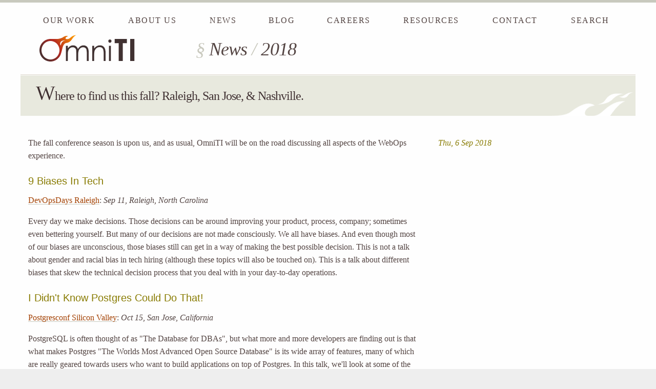

--- FILE ---
content_type: text/html
request_url: https://omniti.com/remembers/2018/where-to-find-us-this-fall.html
body_size: 4119
content:

<!DOCTYPE html PUBLIC "-//W3C//DTD XHTML 1.0 Transitional//EN" "http://www.w3.org/TR/xhtml1/DTD/xhtml1-transitional.dtd">
<html xmlns="http://www.w3.org/1999/xhtml" xml:lang="en" lang="en">
    
<!-- Mirrored from omniti.com/remembers/2018/where-to-find-us-this-fall by HTTrack Website Copier/3.x [XR&CO'2014], Mon, 31 Dec 2018 14:29:26 GMT -->
<!-- Added by HTTrack --><meta http-equiv="content-type" content="text/html;charset=utf-8" /><!-- /Added by HTTrack -->
<head>
        
<meta http-equiv="Content-Type" content="charset=utf-8" />
<meta name="description" content="OmniTI hits the road this fall, coming to a city near you, to talk development, databases, DevOps, and everything else WebOps related. Register now and then come and say hi." />
<meta name="author" content="OmniTI" />
<meta name="copyright" content="OmniTI, 2008" />
<meta name="designed_by" content="Jon Tan, 2008" />
<meta name="rating" content="general" />
<meta name="robots" content="all, index, follow" />
<meta http-equiv="X-UA-Compatible" content="IE=edge" />
<meta name="viewport" content="width=device-width, initial-scale=1" />


<title>OmniTI ~ Where to find us this fall? Raleigh, San Jose, &amp; Nashville.</title>

<link rel="stylesheet" type="text/css" href=/c/foundation.min.css />
<link rel="stylesheet" type="text/css" href=/c/site.css />
<link rel="stylesheet" type="text/css" href=/c/print.css media="print" />


<script type="text/javascript" src="http://code.jquery.com/jquery-1.11.0.min.js"></script>
<script type="text/javascript" src=/js/foundation.min.js></script>
<script type="text/javascript" src=/js/owlcustom.js></script>


    </head>
    <body class="remembers">
        
<noscript><iframe src="http://www.googletagmanager.com/ns.html?id=GTM-NHF9XX"
height="0" width="0" style="display:none;visibility:hidden"></iframe></noscript>
<script>(function(w,d,s,l,i){w[l]=w[l]||[];w[l].push({'gtm.start':
new Date().getTime(),event:'gtm.js'});var f=d.getElementsByTagName(s)[0],
j=d.createElement(s),dl=l!='dataLayer'?'&l='+l:'';j.async=true;j.src=
'http://www.googletagmanager.com/gtm.js?id='+i+dl;f.parentNode.insertBefore(j,f);
})(window,document,'script','dataLayer','GTM-NHF9XX');</script>


        <div class="off-canvas-wrapper">
            <div class="off-canvas-wrapper-inner" data-off-canvas-wrapper>
                <div class="off-canvas position-left" id="offCanvasLeft" data-off-canvas></div>
                <div class="off-canvas position-right" id="offCanvasRight" data-off-canvas data-position="right"></div>
                <div class="off-canvas-content" data-off-canvas-content>
                    <div id="site">
                        
<div class="row">
    <div class="small-12 show-for-large columns">
        <div id="nav-menu">
            <!-- Add vertical medium-horizontal classes to menu below to force to vertical on mobile -->
            <!-- Add expanded class to menu below to spread out individual menu items in the desktop layout -->
            <ul class="dropdown menu vertical large-horizontal expanded" data-dropdown-menu>
                <li><a href="../../does.html"><span>Our Work</span></a></li>
                <li><a href="../../is.html"><span>About Us</span></a></li>
                <li><a href="../../shares.html"><span>News</span></a></li>
                <li><a href="../../seeds/engineers-have-business-value-too.html"><span>Blog</span></a></li>
                <li><a href="../../is/hiring.html"><span>Careers</span></a></li>
                <li><a href="../../informs.html"><span>Resources</span></a></li>
                <li><a id="toggle-contact" class='toggle-contact' href="../../is/here.html"><span>Contact</span></a></li>
                <li><a id="toggle-search" class='toggle-search' href="../../has.html"><span>Search</span></a></li>
            </ul>
        </div>
    </div>
</div>


                        
<div class="row" id="masthead">
    <div class="small-3 small-offset-9 hide-for-large columns">
        <div class="toggle-menu hide-for-large" data-toggle="offCanvasRight">
            <a href="#">Menu <span class="menu-icon"></span></a>
        </div>
    </div>
    <div class="small-12 medium-4 large-3 columns">
        <a class="logo" href="../../index.html" title="Go to the Home Page"><img src=/i/content/logo.gif alt="OmniTI" /></a>
    </div>
    
    <div class="small-12 medium-8 large-9 columns">
        <div id="crumbs">
            <h1><a href="../../shares/news.html">News</a><a href="../news/2018.html">2018</a></h1>
        </div>
    </div>
    
</div>



                        <div class="row" id="core_content">
                            <div class="large-12 columns collapse">
                                
<div class="row with-controls" id="introduction">
    <div class="small-12 columns">
        <h2><span>W</span>here to find us this fall? Raleigh, San Jose, & Nashville.</h2>
    </div>
</div>

<div class="row">
    <div class="small-12 medium-8 columns break-column-medium">
        <div class="entry-content">
            <p class="entry-info hide-for-medium"><span title="2018-09-06">Thu, 6 Sep 2018</span></p>

            <p>The fall conference season is upon us, and as usual, OmniTI will be on the road discussing all aspects of the WebOps experience.</p>
<h3>9 Biases In Tech</h3>
<p>
<a href="https://www.devopsdays.org/events/2018-raleigh/welcome/">DevOpsDays Raleigh</a>: <em>Sep 11, Raleigh, North Carolina</em><br />
</p>
<p>
Every day we make decisions. Those decisions can be around improving your product, process, company; sometimes even bettering yourself. But many of our decisions are not made consciously. We all have biases. And even though most of our biases are unconscious, those biases still can get in a way of making the best possible decision. This is not a talk about gender and racial bias in tech hiring (although these topics will also be touched on). This is a talk about different biases that skew the technical decision process that you deal with in your day-to-day operations.
</p>
<h3>I Didn't Know Postgres Could Do That!</h3>
<p>
<a href="https://postgresconf.org/conferences/SiliconValley2018">Postgresconf Silicon Valley</a>: <em>Oct 15, San Jose, California</em><br />
</p>
<p>
PostgreSQL is often thought of as "The Database for DBAs", but what more and more developers are finding out is that what makes Postgres "The Worlds Most Advanced Open Source Database" is its wide array of features, many of which are really geared towards users who want to build applications on top of Postgres.
In this talk, we'll look at some of the features in Postgres you may not have seen in other database systems, and talk about how you can make use of those features in your applications. Queries, indexing, data types, and more will all be up for discussion as we show you examples of just what Postgres can do.
</p>
<h3>"Postgres Community Booth"</h3>
<p>
<a href="https://allthingsopen.org/">DevOpsDays Philadelphia</a>: <em>Oct 21,22,23, Raleigh, North Carolina</em><br />
</p>
<p>
We will be supporting the Postgres project by volunteering at the PostgreSQL Community booth. Stop by and get your questions answered, or just get a sticker and get the latest info on Postgres 11.</p>
<h3>Reducing Chaos in Production - Testing vs Monitoring</h3>
<p>
<a href="https://www.usenix.org/conference/lisa18">Large Installation Systems Administration</a>: <em>Oct 29, Nashville, Tennessee</em><br />
</p>
<p>
While no one disputes the good in finding and fixing issues before deploying to production, relying on traditional testing methods in the age of data-intensive, internet scale software has proven to be incomplete. The ability to identify and fix production issues quickly is crucial and requires insight into usage patterns and trends across the entire application architecture. This talk touches on deficiencies of common testing methods, provide real-world examples of discovering odd edge cases with both testing and monitoring, and offers recommendations on metric instrumentation to help companies identify and act on business-affecting problems.
</p>
<p>
As always we love to talk about systems, infrastructure, DevOps, and more, so we hope you will join us at one of the above events and say hi! You can also follow us on <a href="https://twitter.com/omniti">Twitter</a> or sign-up for our <a href="../../informs.html">newsletter</a> for updates. Of course, if you have a project with a pressing deadline or need emergency help, please drop us a note at <a href="mailto:hello@omniti.com">hello@omniti.com.</a></p>

            
            <p class="more-link">&#8592; <span><a href="../../shares/news.html">Recent Entries</a></span></p>
            
        </div>
    </div>

    <div class="small-12 medium-4 columns">
        <div class="row subsection article-info hide-for-small show-for-medium last">
            <div class="small-12 columns">
                <p><span title="2018-09-06">Thu, 6 Sep 2018</span></p>
            </div>
        </div>

        
    </div>

</div>


                            </div>
                        </div>

                        
<div class="row" id="footer">
    <div class="small-10 medium-11 large-12 columns">
        <div class="flex_horizontal">
            <h2>Footer</h2>
            <ul>
                <li class="listens"><a href="../../is/here.html"><span>Contact</span></a></li>
                <li><a href="../../is/hiring.html"><span>Careers</span></a></li>
                <li><a href="../../has.html"><span>Site Map</span></a></li>
                <li><a href="../../has/help.html"><span>Help</span></a></li>
                <li><a href="../../has/legal.html" rel="license"><span>Legal</span></a></li>
                
                <li><address>&#169; OmniTI</address></li>
            </ul>
        </div>
    </div>
</div>

                    </div>
                </div>
            </div>
        </div>
        <script type="text/javascript">
<!-- // Begin
    // Foundation 6
    $(document).foundation();
    $('#offCanvasRight').append($('#nav-menu').clone());
    $('#offCanvasRight').find('.menu').removeClass('large-horizontal');
    <!-- ==================== -->
// End -->
</script>
<script type="text/javascript" src=/js/site.js></script>
<script type="text/javascript">
<!-- // Begin
    // Asynchronous version of Google Analytics tracking
    var _gaq = _gaq || [];
    _gaq.push(['_setAccount', 'UA-2585213-1']);
    _gaq.push(['_trackPageview']);
    (function() {
        var ga = document.createElement('script'); ga.type = 'text/javascript'; ga.async = true;
        ga.src = ('https:' == document.location.protocol ? 'https://ssl' : 'http://www') + '.google-analytics.com/ga.js';
        var s = document.getElementsByTagName('script')[0]; s.parentNode.insertBefore(ga, s);
    })();
// End -->
</script>

    </body>

<!-- Mirrored from omniti.com/remembers/2018/where-to-find-us-this-fall by HTTrack Website Copier/3.x [XR&CO'2014], Mon, 31 Dec 2018 14:29:28 GMT -->
</html>




--- FILE ---
content_type: text/css
request_url: https://omniti.com/c/site.css
body_size: 5174
content:
/**
 * New screen styles for responsive layout
 */

/* import styles for specific site sections */
@import './inc/util.css';
@import './inc/owl-carousel.css';
@import './inc/homepage.css';
@import './inc/has.css';
@import './inc/helps.css';
@import './inc/is.css';
@import './inc/knows.css';
@import './inc/offers.css';
@import './inc/seeds.css';
@import './inc/shares.css';
@import './inc/video-player.css';
@import './inc/writes.css';


body {
    color: #534442;
    font-family: georgia,serif;
    font-size: 1em;
}

body .off-canvas-wrapper {
    overflow: hidden;
}

h2 {
    font-family: 'lucida grande','lucida sans unicode',arial,sans-serif;
}

@media screen {
    .hide-for-screen {
        display: none;
    }
}

#site {
    border-top: 0.313em solid #c8c9be;
}

.row.extramargin { margin-top: 1.5em; }

/** top rolldown content **/

.rolldown {
    background: #23130f url(/i/presentation/bg-leather.jpg) repeat scroll 0 0;
    color: #7c6c69;
}

.rolldown .row {
    border-bottom: 0.056em dashed #3c2c29;
    padding: 1.111em 0;
}

.rolldown h3 {
    font-family: georgia,serif;
    font-size: 1.125em;
    line-height: 1.111em;
    text-shadow: 0 0 #000;
    position: relative;
}

.rolldown h3 span.label {
    left: -9999px;
    position: absolute;
}

.rolldown h3 em {
    font-style: normal;
}

.rolldown a:link, .rolldown a:visited {
    color: #e8e9de;
    text-decoration: none;
}

.rolldown a:focus, .rolldown a:hover, .rolldown a:active {
    color: #fff;
    text-decoration: underline;
}

.rolldown ol, .rolldown ul {
    list-style: outside none none;
}

.rolldown .address img {
    float: left;
    border: 0.063em solid #3c2c29;
    padding: 0.063em;
    height: 5.125em;
    margin: -0.125em 0.625em 0 0;
    width: 5.125em;
}

.rolldown .address h4 {
    font-family: georgia,serif;
    font-size: 1.11em;
    line-height: 1em;
    text-shadow: 0 0 #000;
    margin-bottom: 0;
}

.rolldown .address li {
    font-size: 1em;
    line-height: 1.11em;
    text-shadow: 0 0 #000;
}

.rolldown .address h4 a {
    font-size: 0.813em;
    font-style: normal;
    font-weight: 300;
    letter-spacing: 0.077em;
    line-height: 1.539em;
    text-shadow: 0 0 #000;
    text-transform: uppercase;
}

/** nav **/

.title-bar {
    background: transparent;
    color: #000;
}
.title-bar .menu-icon {
    background-color: #fefefe;
}
.title-bar .menu-icon:after {
    box-shadow: 0 7px 0 #000, 0 14px 0 #000;
    background: #000;
}

#nav-menu {
    margin-top: 1em;
}

#nav-menu li a:link, #nav-menu li a:visited {
    color: #534442;
    text-transform: uppercase;
    letter-spacing: 0.091em;
}

#nav-menu li a span {
    padding: 0 0.833em;
    white-space: nowrap;
    transition:background-color .5s, color .5s;
}
#nav-menu li a:hover span {
    background: #b32720 none repeat scroll 0 0;
    color: #fff;
}
#nav-menu li a:link span.live, #nav-menu li a:visited span.live, #nav-menu li a:focus span.live,
#nav-menu li a:hover span.live, #nav-menu li a:active span.live {
    background: #b32720 none repeat scroll 0 0;
    color: #fff;
}

/** masthead **/

#masthead {
    padding-bottom: 1em;
    border-bottom: 0.063em solid #ded9ce;
    position:relative;
}

#masthead a.logo {
    display: inline-block;
}

#masthead a.logo:link img, #masthead a.logo:visited img {
    border-left: 0.625em solid transparent;
}

#masthead a.logo:focus img, #masthead a.logo:hover img, #masthead a.logo:active img {
    border-left: 0.625em solid #b32720;
}

#masthead a.logo img {
    padding-left: 0.625em;
}

#masthead .toggle-menu {
    float: right;
}

#masthead .toggle-menu a {
    color: #534442;
    font-size: 1.25em;
    white-space: nowrap;
    font-variant: small-caps;
}

#masthead .toggle-menu a:hover {
    color: #b32720;
}

#masthead .menu-icon {
    background-color: #fefefe;
}

#masthead .menu-icon:after {
    box-shadow: 0 7px 0 #534442, 0 14px 0 #534442;
    background: #534442;
    margin-top: -0.075em;
}

#masthead .menu-icon:hover:after {
    box-shadow: 0 7px 0 #b32720, 0 14px 0 #b32720;
    background: #b32720;
}

#masthead #crumbs {
    margin-top: 1.1em;
    margin-left: 1.675em;
}

#masthead #crumbs h1 {
    color: #c9c9be;
    font-family: georgia,serif;
    font-size: 2.25em;
    font-style: italic;
    font-weight: 500;
    letter-spacing: -0.025em;
    line-height: 1.111em;
    text-shadow: 0 0 #fff;
}

#masthead #crumbs h1 a:link, #masthead #crumbs h1 a:visited {
    color: #534442;
}

#masthead #crumbs h1 a:focus, #masthead #crumbs h1 a:hover, #masthead #crumbs h1 a:active {
    color: #b32720;
}

#masthead #crumbs h1 em {
    color: #c9c9be;
}

#masthead #crumbs h1 em.only {
    color: #534442;
}

#crumbs > *:first-child:before {
    content:"\00a7";
    margin:0 .25em 0 0;
}

#crumbs a:after {
    content:"/";
    color:#c9c9be;
    margin:0 .25em;
}

#crumbs a:last-child:after {
    content:"";
    margin:0;
}

#crumbs a:first-child:after {
    content:"/";
    color:#c9c9be;
    margin:0 .25em;
}

#masthead #byline h5,
#masthead #byline h6 {
    color: #3e2f2f;
    font-family: georgia,serif;
    font-size: 1em;
    font-style: italic;
    line-height: 1.429em;
    margin-top: 1em;
}

#masthead #byline h5 {
    margin: 1em 0 0 0;
}

#masthead #byline h6 {
    margin: 0 0 0 1em;
}

#masthead #byline h5 span {
    font-size: 1.429em;
    font-weight: 300;
}

#masthead #byline h5 strong {
    color: #3e2f2f;
    font-family: baskerville,"palatino linotype",georgia,serif;
    font-size: 1.429em;
    font-weight: 300;
    line-height: 0.95em;
}

#masthead #byline h6 em {
    color: #78796e;
    line-height: 1em;
}

#masthead #byline h6 em span {
    color: #534442;
    font-size: 1.143em;
}

#masthead #byline h6 span {
    font-size: 1.429em;
    font-weight: 300;
}

/** intro block **/

#core_content #introduction {
    background: #e8e9de url(/i/presentation/bg-introduction.gif) no-repeat scroll 100% 100%;
    margin-top: 0.063em;
    margin-bottom: 2em;
}

#core_content #introduction .columns {
    padding: 0.913em 0.625em 1.5em;
}

#core_content #introduction h2 {
    color: #3e2f2f;
    font-family: georgia,serif;
    font-size: 1.5em;
    font-weight: 300;
    letter-spacing: -0.042em;
    line-height: 1.25em;
    padding: 0 0.833em;
    margin: 0;
    text-shadow: 0 0 #fff;
}

#core_content #introduction h2 em {
    color: #b32720;
    font-style: normal;
}

#core_content #introduction h2 span {
    font-size: 1.667em;
    font-weight: 300;
    line-height: 1em;
}
#core_content #introduction h2 a span {
    font-size:1em;
}

#core_content #introduction h2 span.sub-head {
    display: block;
    color: #78796E;
    font-style: italic;
    margin-top:.25em;
    font-size: .75em;
}

#core_content #introduction a:link, #core_content #introduction a:visited {
    color: #b32720;
}

/* year and feed controls (seeds, news) */

#core_content #introduction.with-controls {
    margin-bottom: 0;
}

#core_content #controls {
    border-bottom: 0.063em solid #c8c9be;
}

#controls .title-bar {
    margin-top: 0.875em;
    margin-bottom: 0.25em;
}

#controls .title-bar-title {
    font-weight: normal;
    font-style: italic;
    white-space: nowrap;
    cursor: pointer;
    color: #534442;
}

#controls .title-bar:hover .title-bar-title,
#controls .title-bar:active .title-bar-title,
#controls .title-bar:focus .title-bar-title {
    color: #b32720;
}

#controls .menu-icon {
    background-color: #fefefe;
}

#controls .menu-icon:after {
    box-shadow: 0 7px 0 #534442, 0 14px 0 #534442;
    background: #534442;
    margin-top: -0.075em;
}

#controls .title-bar:hover .menu-icon:after,
#controls .title-bar:active .menu-icon:after,
#controls .title-bar:focus .menu-icon:after {
    box-shadow: 0 7px 0 #b32720, 0 14px 0 #b32720;
    background: #b32720;
}

#controls .menu-title {
    padding: 0.75em;
}

#core_content #controls {
    padding: 0.5em 0;
}

#core_content #controls h5 {
    font-family: georgia,serif;
    font-size: 1.25em;
    font-style: italic;
    margin: 0;
    padding: 0 1em 0 0;
    text-transform: none;
}

#core_content #controls li {
    font-size: 0.75em;
    letter-spacing: 0.083em;
    text-transform: uppercase;
}

#core_content #controls .main-select li a {
    background: none;
}

#core_content #controls .main-select li a.active:link,
#core_content #controls .main-select li a.active:visited,
#core_content #controls .main-select li a.active:focus,
#core_content #controls .main-select li a.active:hover,
#core_content #controls .main-select li a.active:active {
    color: #534442;
}

/* medium and up: float the feed buttons to the right */
@media screen and (min-width: 40em) {
    #core_content #controls .feed-buttons .menu {
        float: right;
	background-color:white;
    }
}

#core_content #controls .feed-buttons a.feed {
    background-position: 0 -70px;
    white-space: nowrap;
    letter-spacing: 0.083em;
}

#core_content #controls .feed-buttons a.feed:hover,
#core_content #controls .feed-buttons a.feed:active,
#core_content #controls .feed-buttons a.feed:focus {
    background-position: 0 10px;
}

/* core content general styles */

#core_content {
    border-bottom: 0.063em solid #ded9ce;
    margin-bottom: 1em;
}

#core_content a:link, #core_content a:visited {
    background: rgba(0, 0, 0, 0) url("/i/presentation/link-line.gif") repeat-x scroll 0 100%;
    color: #a34103;
    text-decoration: none;
}

#core_content a:focus, #core_content a:hover, #core_content a:active {
    background: rgba(0, 0, 0, 0) url("/i/presentation/link-line-f90.gif") repeat-x scroll 0 100%;
    color: #b32720;
    text-decoration: none;
}

#core_content a:focus span, #core_content a:hover span, #core_content a:active span {
    color: #c00;
}

/* more links wrap the arrow with the last word of the text (delineated by span
 * tags), in the rolldowns as well as the main content area */
#site p.more-link {
    white-space: nowrap;
}
#site p.more-link span {
    white-space: normal;
}

#core_content .em li a:link,
#core_content .em li a:visited,
#core_content li.listens a:link,
#core_content li.listens a:visited {
    display: block;
    clear: both;
    padding-left: 15px;
    background: url(/i/presentation/ico20-sprite-angle-brackets.gif) 0 -80px no-repeat;
}

#core_content .em li a:focus,
#core_content .em li a:hover,
#core_content .em li a:active,
#core_content li.listens a:focus,
#core_content li.listens a:hover,
#core_content li.listens a:active {
    background: url(/i/presentation/ico20-sprite-angle-brackets.gif) 0 0 no-repeat;
}

#core_content .em li a.live {
    padding-left: 15px;
    background: url(/i/presentation/ico20-angle-bracket.gif) 0 0 no-repeat;
    color: #3e2f2f;
    text-decoration: none;
}

#core_content h2.section-head {
    color: #b32720;
    font-size: 1.125em;
    font-weight: 500;
    line-height: 1.111em;
}

#core_content h2.section-head span {
    font-size: 1.25em;
    font-weight: 400;
    line-height: 1em;
}

#core_content h3 {
    margin: 1.25em 0 .625em;
    color: #897C04;
    font-size: 1.25em;
    line-height: 1.25em;
}

/* see included files for specific large-only sideways bracket images */
#core_content .bracket-head {
    color: #534442;
    font-family: Baskerville, "Palatino Linotype", serif;
    font-style: italic;
    font-size: 1.5em;
    font-weight: 600;
}

@media screen and (min-width: 64em) {
    #core_content .bracket-head.bracket-head-empty {
        background: url("/i/presentation/copy-bracket.png") no-repeat scroll 0 0;
        text-indent: -9999px;
        width: 50px;
        height: 171px;
    }
}

#core_content ol, #core_content ul {
    list-style: outside none none;
}

#core_content ul.basic-list {
    margin-left: 1.25rem;
}

#core_content ul.basic-list li {
    background: rgba(0, 0, 0, 0) url(/i/presentation/ico20-globe.gif) no-repeat scroll 0 0;
    padding-left: 0.667em;
}

#core_content dd {
    margin-bottom: 0.875em;
}

/*
#core_content a img {
    background: #fff none repeat scroll 0 0;
    border: 0.063em solid #e8e9de;
    padding: 0.063em;
}

#core_content a:focus img, #core_content a:hover img, #core_content a:active img {
    border: 0.063em solid #c8c9be;
    background: #e8e9de;
}
*/

#core_content .thumbnail {
    background: #fff none repeat scroll 0 0;
    border: 0.063em solid #e8e9de;
    margin-bottom: 0;
    padding: 0.063em;
    box-shadow: none;
    transition: 0;
}

#core_content .thumbnail:focus,
#core_content .thumbnail:hover {
    background: #e8e9de;
    border: 0.063em solid #c8c9be;
    box-shadow: none;
}

#core_content .thumbnail a:link,
#core_content .thumbnail a:visited,
#core_content .thumbnail a:focus,
#core_content .thumbnail a:hover,
#core_content .thumbnail a:active {
    background: transparent;
}

#core_content .thumbnail a img {
    background: #fff none repeat scroll 0 0;
}

#core_content .thumbnail a:focus img,
#core_content .thumbnail a:hover img,
#core_content .thumbnail a:active img {
    background: #e8e9de none repeat scroll 0 0;
}

#core_content .empty {
    color: #ccc;
    font-style: italic;
}

#core_content .break-column-medium,
#core_content .break-column-large {
    border-bottom: 0.063em solid #ded9ce;
    margin-bottom: 1em;
}

@media screen and (min-width: 40em) {
    #core_content .break-column-medium {
        border-bottom: none;
        margin-bottom: 0;
    }
}

@media screen and (min-width: 64em) {
    #core_content .break-column-large {
        border-bottom: none;
        margin-bottom: 0;
    }
}

#core_content .subsection {
    border-bottom: 0.063em solid #ded9ce;
    margin-bottom: 1em;
}

#core_content .subsection.inner,
#core_content .subsection.last {
    border-bottom: none;
}

#core_content .subsection h2 {
    color: #b32720;
    font-size: 1.125em;
    font-weight: 300;
    line-height: 1.111em;
    margin: 1.5em 0 1em 0;
}

#core_content .subsection.ordered h2 {
    color: #78796e;
    font-family: georgia,serif;
}

#core_content .subsection.ordered h2 a {
    color: #b32720;
    font-family: 'lucida grande','lucida sans unicode',arial,sans-serif;
    background: none;
    cursor: default;
}

#core_content .subsection.ordered h2 a:active,
#core_content .subsection.ordered h2 a:focus,
#core_content .subsection.ordered h2 a:hover {
    background: none;
}

#core_content .subsection h2:first-child,
#core_content .subsection h3:first-child {
    margin-top:0;
}

#core_content .subsection h2 span {
    font-size: 1.25em;
    font-weight: 400;
    line-height: 1em;
}

#core_content .subsection h3 {
    font-family: georgia,serif;
    margin: 1.25em 0 .625em;
    color: #897C04;
    font-size: 1.25em;
    line-height: 1.25em;
}

#core_content p.intro {
    font-size: 1.25em;
}

#core_content p.intro span {
    font-size: 1.325em;
    line-height: 1.25em;
}

#core_content blockquote {
    border: none;
    padding: 0;
}

#core_content blockquote.indent {
    background: rgba(0, 0, 0, 0) url(/i/presentation/ico30-dquotes-l.gif) no-repeat scroll 0 0;
    padding-left:25px;
}

#core_content blockquote p {
    margin: 0 0 .714em;
    border:0;
    color: #897C04;
    font-style: italic;
}

#core_content blockquote .initial {
    background: rgba(0, 0, 0, 0) url(/i/presentation/ico30-dquotes-l.gif) no-repeat scroll 0 0;
    text-indent:25px;
}
#core_content blockquote.indent .initial {
    background:none;
    text-indent:none;
}

#core_content blockquote .end-quote {
    background: rgba(0, 0, 0, 0) url(/i/presentation/ico30-dquotes-r.gif) no-repeat scroll 100% 100%;
    padding: 3px 25px 3px 0;
    white-space: nowrap;
}

/* pull quote: set the open quote out to the left and indent the whole thing */
#core_content .pull-quote blockquote {
    background: rgba(0, 0, 0, 0) url(/i/presentation/ico30-dquotes-l.gif) no-repeat scroll 0 0;
    padding-left: 1.5em;
}

#core_content .pull-quote blockquote p {
    text-indent: 0;
    margin-bottom: 1em;
}

#core_content .pull-quote blockquote .initial {
    background: none;
    text-indent: 0;
}

#core_content .pull-quote {
    margin: 1em;
}

#core_content .pull-quote h4 {
    font-size: 1.275em;
    font-family: georgia,serif;
    font-weight: 400;
    font-style: italic;
    color: #534442;
}

#core_content .pull-quote .cite {
    padding-left: 1.5em;
}

#core_content .cite.indent {
    padding-left: 25px;
}

#core_content cite {
    display: inline;
    font-style: normal;
    font-size: 1em;
    color: #534442;
}

#core_content cite::before {
    content: "";
}

#core_content .cite abbr,
#core_content .cite abbr[title] {
    border-bottom: none;
}

#core_content .vcard {
    margin-bottom: 1.188em;
    background: none;
    padding: 0;
}

#core_content .vcard h3 {
    font-size: 1em;
    line-height: 1.25em;
    margin: 0;
}

#core_content .vcard h3 a:link, #core_content .vcard h3 a:visited {
    text-decoration: none;
    background: none;
    color: #3e2f2f;
}

#core_content .vcard ul {
    margin: 0;
    padding: 0;
}

#core_content .vcard li {
    color: #78796e;
    font-size: 0.813em;
    font-style: italic;
    line-height: 1.539em;
    margin: 0;
    background: none;
    padding: 0;
}

#core_content .vcard li a span {
    font-style: normal;
    font-weight: 300;
}

#core_content .vcard p.download {
    font-size: 0.813em;
    margin-top: 0.85em;
}

#core_content a.feed:link,
#core_content a.feed:visited {
    background: rgba(0, 0, 0, 0) url(/i/presentation/ico20-sprite-feed.gif) no-repeat scroll 0 -80px;
    letter-spacing: 0.077em;
    padding-left: 1.25em;
    text-transform: uppercase;
}

#core_content a.feed:focus,
#core_content a.feed:hover,
#core_content a.feed:active {
    background: rgba(0, 0, 0, 0) url(/i/presentation/ico20-sprite-feed.gif) no-repeat scroll 0 0;
}

#core_content a.twitter:link,
#core_content a.twitter:visited,
#core_content a.twitter:focus,
#core_content a.twitter:hover,
#core_content a.twitter:active {
    padding-left: 14px;
    background: url(/i/presentation/ico20-sprite-twitter.gif) no-repeat scroll 0 2px;
}

#core_content .contact a.uf:link, .contact a.uf:visited {
    padding-left: 20px;
    background: url(/i/presentation/ico20-sprite-uf.gif) 0 -80px no-repeat;
}

#core_content .contact a.uf:focus, .contact a.uf:hover, .contact a.uf:active {
    background: url(/i/presentation/ico20-sprite-uf.gif) 0 0 no-repeat;
}

#core_content .button,
#core_content a.button:link,
#core_content a.button:visited {
    border: 0.0125em double #e8e9de;
    background-image: none;
    background-color: #c9662a;
    color: #fff;
    text-transform: uppercase;
    text-shadow: 0 0 #ccc;
    letter-spacing: 0.053em;
    white-space: nowrap;
}

#core_content .button:focus,
#core_content .button:hover,
#core_content .button:active,
#core_content a.button:focus,
#core_content a.button:hover,
#core_content a.button:active {
    background-color: #cc0000;
}

#core_content .subnav li {
    padding: 0 0 0 0.625em;
}

#core_content .subnav li a {
    background: rgba(0, 0, 0, 0) url(/i/presentation/ico20-sprite-angle-brackets.gif) no-repeat scroll 0 -77px;
    clear: both;
    display: block;
    padding-left: 15px;
}

#core_content .subnav li a.live:link,
#core_content .subnav li a.live:visited,
#core_content .subnav li a.live:focus,
#core_content .subnav li a.live:hover,
#core_content .subnav li a.live:active {
    background: rgba(0, 0, 0, 0) url(/i/presentation/ico20-angle-bracket.gif) no-repeat scroll 0 2px;
    color: #3e2f2f;
    padding-left: 15px;
    text-decoration: none;
}

#core_content .subnav li a.live em {
    font-style: normal;
}

#core_content pre {
    background-color: #f0f0f0;
    font-family: Consolas,monospace;
    font-size: 0.8em;
    margin: 0 0 0.75em;
    padding: 1em;
}

#core_content code {
    border: none;
    padding: 0;
}

#core_content video {
    width: 100%;
    margin-top: 1em;
}

#core_content video.video-js {
    margin-top: 0;
}

/* flexible form:
 * - right/left aligned at near-midpoint for large
 * - left/left aligned at 1/4 for medium
 * - label above for small
 */

.flexible-form {
    margin-bottom: 1em;
}

.flexible-form legend {
    color: #b32720;
    font-size: 1.125em;
}

.flexible-form .element .label {
    background: none;
    padding: 0.33333rem 0.9375rem;
}

@media screen and (min-width: 40em) {
    .flexible-form .element .label {
        text-align: right;
    }
}

.flexible-form .element.required label:after {
    content: '*';
}

.flexible-form .element .single {
    overflow: auto;
}

.flexible-form .element .single input {
    float: left;
    margin-top: 0.325em;
}

.flexible-form .element .single label {
    float: left;
    width: 80%;
}

.flexible-form .element .static {
    font-size: 1.111em;
    font-weight: 500;
    color: #000;
    margin-top: 0.125em;
}

.flexible-form .element .field select[multiple=multiple] {
    background-image: none;
}

.flexible-form .element .description {
    margin-top: -0.875em;
    font-style: italic;
    opacity: 0.9;
    clear: both;
}

#core_content .flexible-form .element.submit {
    margin-top: 1em;
}

#core_content .flexible-form .element.submit .button {
    text-transform: uppercase;
}

#core_content .flexible-form .element.submit .button:focus,
#core_content .flexible-form .element.submit .button:hover,
#core_content .flexible-form .element.submit .button:active {
    background-color: #cc0000;
}

.flexible-form .element.with-prefix .field em {
    display: inline;
    color: #999;
    margin: 0.75em 0.5em 0 0;
}

.flexible-form .element.with-prefix .field input {
    display: inline;
    width: auto;
}

.flex-alert {
    display: none;
}

.flex-alert .columns {
    background-color: #999;
    color: #fff;
    font-weight: 300;
    padding: 1em;
    margin-bottom: 1em;
    box-shadow: 0 0 1px #999;
}

.flex-alert.flex-errors .columns {
    background-color: #b32720;
}

.flex-alert.flex-info .columns {
    background-color: #2f96b4;
    background-color: #51a351;
}

.flex-alert-close-button {
    color: #fff;
    float: right;
    font-size: 1.25em;
    font-weight: 700;
    opacity: 0.8;
    position: relative;
    right: -0.4em;
    text-shadow: 0 1px 0 #fff;
    top: -0.6em;
}

#core_content .flex-alert ul {
    list-style-type: disc;
    margin-left: 2.875em;
    margin-bottom: 0;
}

#core_content .flex-alert a {
    color: #fff;
    background: none;
    text-decoration: underline;
}

#core_content .flex-alert.flex-info a:hover,
#core_content .flex-alert.flex-info a:active,
#core_content .flex-alert.flex-info a:focus {
    color: #88ff7f;
}

#core_content .flex-alert.flex-errors a:hover,
#core_content .flex-alert.flex-errors a:active,
#core_content .flex-alert.flex-errors a:focus {
    color: #ffacaa;
}

/* works */

.work .case-studies img {
    width: 100%;
}

.work .clients img {
    width: 100%;
}

.work .clients .columns {
    padding-bottom: .9375rem;
    padding-top: .9375rem;
}

/* newsletter signup block */

#core_content .newsletter_signup {
    border-top: 4px double #E8eeee;
    border-bottom: 1px solid #E8eeee;
}

#core_content .newsletter_signup.last {
    border-bottom: none;
}

#core_content .newsletter_signup h2 {
    color: #B32720;
    font-size: 1.25em;
    margin-top: 1.15em;
}

#core_content .newsletter_signup h3 {
    color: #897C04;
    font-size: 1.15em;
    font-family: georgia,serif;
    margin: 1em 0;
}

/* newsletter signup form */

#core_content #newsletter-signup {
    margin-top: 1em;
}

#core_content #newsletter-signup h4 {
    color: #b32720;
    margin-bottom: 0.5em;
    font-family: georgia,serif;
}

#core_content #newsletter-signup label {
    color: #b32720;
    font-family: arial,sans-serif;
    font-size: 0.875em;
}

#core_content #newsletter-signup input {
    font-family: arial,sans-serif;
    font-size: 0.875em;
}

#core_content #newsletter-signup .button {
    background-color: #c9662a;
    border: 0.083em solid #e8e9de;
    color: #ffffff;
    font-family: georgia,serif;
    font-size: 0.75em;
    letter-spacing: 0.083em;
    line-height: 1.667em;
    padding: 0.417em 1.25em;
    text-transform: uppercase;
}

#core_content #newsletter-signup .form-errors,
#core_content #newsletter-signup .form-saved {
    margin-bottom: 0.5em;
    font-style: italic;
    font-size: 0.875em;
}

#core_content #newsletter-signup .form-errors {
    color: #c00;
}

#core_content #newsletter-signup .form-errors ul {
    list-style-type: disc;
    margin-left: 1.25em;
}

#core_content #newsletter-signup .form-saved {
    color: #897c04;
}

/* footer */

#footer {
    padding-bottom: 1em;
}

#footer h2 {
    position: absolute;
    left: -9999px;
}

#footer ul {
    margin: 0 1.25em;
    padding: 0 0 0 80px;
    min-height: 2.5em;
    background: url(/i/presentation/logo-bg-footer.gif) left no-repeat;
}

#footer ul li {
    display: inline;
    margin: 0 1.667em 0 0;
    font-size: 0.85em;
    line-height: 1.667em;
    white-space: nowrap;
}

/* small only: drop out of inline display */
@media screen and (max-width: 39.9375em) {
    #footer ul li {
        display: block;
    }
}

#footer ul li a:link,
#footer ul li a:visited {
    color: #a34103;
}

#footer ul li a:focus,
#footer ul li a:hover,
#footer ul li a:active {
    color: #b32720;
}

#footer ul li.listens {
    display: block;
    text-transform: uppercase;
    letter-spacing: 0.083em;
}

#footer ul li.listens a {
    padding-left: 12px;
    display: block;
    background: url(/i/presentation/ico20-sprite-angle-brackets.gif) no-repeat scroll 0 0 rgba(0, 0, 0, 0);
}

#footer ul li address {
    display: inline;
    font-style: normal;
}

/*!
  Customs CSS stylesheet
 */

body {
  background-color: #EEEEEE;
}

.layout-margin-8 {
  margin: 3% 8%;
}

.card-img-top-custom {
  width: 50%;
  margin: 0 auto;
}

.card-title {
  text-align: center;
}

.card-body {
}

.card-footer {
    position:absolute;
    bottom:0;
    padding: .75rem 1.25rem;
    background-color: rgba(0,0,0,.03);
    border-top: 1px solid rgba(0,0,0,.125);
    vertical-align: bottom;
    left:0;
    right:0;
    text-align:center;
}

.card-img-top {
    width: 375px;
    height: 212px;
    border: 1px solid rgba(0,0,0,.125);
}

.card-deck {
  display: flex;
  justify-content: space-around;
  flex-flow: row wrap;
  align-items: stretch;
}

.card {
  padding:30px;
  position:relative;
  max-width: 375px;
  width:375px;
  flex-grow: 1;
  border: 1px solid rgba(0,0,0,.125); 
  margin: 1% 1%;
}

@media (min-width: 768px) {
  .form-control {
    //width: 500px !important;
    height: 50px;
  }
}

.bg-blue {
  background-color: #005EB8;
}

.d-none {
    display: none;
}



--- FILE ---
content_type: text/css
request_url: https://omniti.com/c/inc/util.css
body_size: 669
content:
/**
 * Styles that may be useful around the site
 */

/* Foundation only does block grid styles through large-up-6, but we need larger
 * numbers for things like the staff list */
@media screen and (min-width: 64em) {
    .large-up-7 .column,
    .large-up-7 .columns {
        float: left;
        width: 14.2857%;
    }

    .large-up-8 .column,
    .large-up-8 .columns {
        float: left;
        width: 12.5%;
    }

    .large-up-9 .column,
    .large-up-9 .columns {
        float: left;
        width: 11.1111%;
    }

    .large-up-10 .column,
    .large-up-10 .columns {
        float: left;
        width: 10%;
    }

    .large-up-11 .column,
    .large-up-11 .columns {
        float: left;
        width: 9.0909%;
    }

    .large-up-12 .column,
    .large-up-12 .columns {
        float: left;
        width: 8.3334%;
    }

    .large-up-7 .column:nth-of-type(n),
    .large-up-7 .columns:nth-of-type(n),
    .large-up-8 .column:nth-of-type(n),
    .large-up-8 .columns:nth-of-type(n),
    .large-up-9 .column:nth-of-type(n),
    .large-up-9 .columns:nth-of-type(n),
    .large-up-10 .column:nth-of-type(n),
    .large-up-10 .columns:nth-of-type(n),
    .large-up-11 .column:nth-of-type(n),
    .large-up-11 .columns:nth-of-type(n),
    .large-up-12 .column:nth-of-type(n),
    .large-up-12 .columns:nth-of-type(n) {
        clear: none;
    }

    .large-up-7 .column:nth-of-type(7n+1),
    .large-up-7 .columns:nth-of-type(7n+1),
    .large-up-8 .column:nth-of-type(8n+1),
    .large-up-8 .columns:nth-of-type(8n+1),
    .large-up-9 .column:nth-of-type(9n+1),
    .large-up-9 .columns:nth-of-type(9n+1),
    .large-up-10 .column:nth-of-type(10n+1),
    .large-up-10 .columns:nth-of-type(10n+1),
    .large-up-11 .column:nth-of-type(11n+1),
    .large-up-11 .columns:nth-of-type(11n+1),
    .large-up-12 .column:nth-of-type(12n+1),
    .large-up-12 .columns:nth-of-type(12n+1) {
        clear: both;
    }

    .large-up-7 .column:last-child,
    .large-up-7 .columns:last-child,
    .large-up-8 .column:last-child,
    .large-up-8 .columns:last-child,
    .large-up-9 .column:last-child,
    .large-up-9 .columns:last-child,
    .large-up-10 .column:last-child,
    .large-up-10 .columns:last-child,
    .large-up-11 .column:last-child,
    .large-up-11 .columns:last-child,
    .large-up-12 .column:last-child,
    .large-up-12 .columns:last-child {
        float: left;
    }
}

.main-video {
    margin-bottom: 2em;
}

.mini-news-list {
    margin-left: 1.333em;
}

.mini-news-list li {
    background: url("//s.omniti.net/i/presentation/ico20-globe.gif") no-repeat scroll 0 0;
    padding-left: 0.667em;
}

#core_content .mini-news-list li a:link,
#core_content .mini-news-list li a:visited {
    color: #897c04;
}

.suggestions {
    margin-left: 1.333em;
}

.suggestions li {
    background: url("//s.omniti.net/i/presentation/ico20-globe.gif") no-repeat scroll 0 0;
    padding-left: 0.667em;
}

.align-right {
    text-align: right;
}

.align-left {
    text-align: left;
}

.align-left {
    text-align: center;
}



--- FILE ---
content_type: text/css
request_url: https://omniti.com/c/inc/owl-carousel.css
body_size: 773
content:
/**
 * These are styles used for working with the Owl Carousel
 * @see http://owlgraphic.com/owlcarousel/
 */

/* BEGIN DISTRIBUTED OWL CSS - DO NOT EDIT */

/*
 *  Core Owl Carousel CSS File
 *  v1.3.3
 */

/* clearfix */
.owl-carousel .owl-wrapper:after {
    content: ".";
    display: block;
    clear: both;
    visibility: hidden;
    line-height: 0;
    height: 0;
}
/* display none until init */
.owl-carousel{
    display: none;
    position: relative;
    width: 100%;
    -ms-touch-action: pan-y;
}
.owl-carousel .owl-wrapper{
    display: none;
    position: relative;
    -webkit-transform: translate3d(0px, 0px, 0px);
}
.owl-carousel .owl-wrapper-outer{
    overflow: hidden;
    position: relative;
    width: 100%;
}
.owl-carousel .owl-wrapper-outer.autoHeight{
    -webkit-transition: height 500ms ease-in-out;
    -moz-transition: height 500ms ease-in-out;
    -ms-transition: height 500ms ease-in-out;
    -o-transition: height 500ms ease-in-out;
    transition: height 500ms ease-in-out;
}

.owl-carousel .owl-item{
    float: left;
}
.owl-controls .owl-page,
.owl-controls .owl-buttons div{
    cursor: pointer;
}
.owl-controls {
    -webkit-user-select: none;
    -khtml-user-select: none;
    -moz-user-select: none;
    -ms-user-select: none;
    user-select: none;
    -webkit-tap-highlight-color: rgba(0, 0, 0, 0);
}

/* mouse grab icon */
.grabbing {
    cursor:url(grabbing.png) 8 8, move;
}

/* fix */
.owl-carousel  .owl-wrapper,
.owl-carousel  .owl-item{
    -webkit-backface-visibility: hidden;
    -moz-backface-visibility:    hidden;
    -ms-backface-visibility:     hidden;
  -webkit-transform: translate3d(0,0,0);
  -moz-transform: translate3d(0,0,0);
  -ms-transform: translate3d(0,0,0);
}

/* END DISTRIBUTED OWL CSS - DO NOT EDIT */

/* BEGIN CUSTOMIZATION */

.owl-pagination {
    text-align: right;
}

.owl-pagination .owl-page {
    display: inline;
    color: #a34103;
}

.owl-pagination .owl-page.active {
    color: #3e2f2f;
}

.owl-pagination .owl-page::after {
    color: #c9c9be;
    content: "|";
    margin: 0 0.25em;
}

.owl-pagination .owl-page:last-child::after {
    content: "";
    margin: 0;
}

.owl-pagination .owl-page:first-child::after {
    color: #c9c9be;
    content: "|";
    margin: 0 0.25em;
}

/* END CUSTOMIZATION */




--- FILE ---
content_type: text/css
request_url: https://omniti.com/c/inc/homepage.css
body_size: 2276
content:
/**
 * These styles are particular to the homepage
 */

/* banners draw their own top borders */
body.none #masthead {
    border-bottom: none;
}

.home-subsection {
    margin-bottom: 2em;
}

body.none p.rationale em {
    color: #b32720;
    font-family: "lucida grande","lucida sans unicode",arial,sans-serif;
    font-size: 1.125em;
    font-weight: 300;
    letter-spacing: -0.05em;
    font-style: normal;
    padding: 1em 0.25em 0 0;
}

body.none p.rationale em span {
    font-size: 1.25em;
}

/* large only: use the sideways bracket images for clients, services, and innovations */
@media screen and (min-width: 64em) {
    #core_content .bracket-head.bracket-head-clients {
        background: url("/i/presentation/clients-bracket14.png") no-repeat scroll 0 0;
        text-indent: -9999px;
        width: 50px;
        height: 143px;
    }

    #core_content .bracket-head.bracket-head-services {
        background: url("/i/presentation/services-bracket15.png") no-repeat scroll 0 0;
        text-indent: -9999px;
        width: 50px;
        height: 220px;
    }

    #core_content .bracket-head.bracket-head-innovations {
        background: url("/i/presentation/innovations-bracket14.png") no-repeat scroll 0 0;
        text-indent: -9999px;
        width: 50px;
        height: 143px;
    }
}

/* banners */

#core_content .homepage-features .slide-banner {
    border-top: 0.1875em double #ded9ce;
    border-bottom: 0.1875em double #ded9ce;
}

#core_content .homepage-features .slide-banner-surge {
    border-top: 0.1875em double #ded9ce;
    border-bottom: 0.1875em double #ded9ce;
    background-color: #002336;
}

#core_content .homepage-features .slide-banner .logo,
#core_content .homepage-features .slide-banner .grid-button {
    text-align: center;
}

/* large only: pop the floating logo above the lines */
/*
@media screen and (min-width: 64em) {
    #core_content .homepage-features .item {
        margin-top: 1em;
    }

    #core_content .homepage-features .slide-banner .floating-logo {
        height: auto;
        margin-top: -2em;
        width: 85%;
    }
}
*/
#core_content .homepage-features .slide-banner .floating-logo {
    height: auto;
    margin-top: -2em;
    width: 85%;
}

/* banner: surge */
#core_content .homepage-features .surge a:link, #core_content .homepage-features .surge a:visited {
    background: rgba(0, 0, 0, 0) url("/i/presentation/link-line.gif") repeat-x scroll 0 100%;
    color: #f9db83;
    text-decoration: none;
}

#core_content .homepage-features .surge a:focus, #core_content .homepage-features .surge a:hover, #core_content .homepage-features .surge a:active {
    background: rgba(0, 0, 0, 0) url("/i/presentation/link-line-f90.gif") repeat-x scroll 0 100%;
    color: #f9db83;
    text-decoration: none;
}

#core_content .homepage-features .surge a:focus span, #core_content .homepage-features .surge a:hover span, #core_content .homepage-features .surge a:active span {
    color: #f9db83;
}

#core_content .homepage-features .surge h2 {
    /*color: #b32720;*/
    color: #ffffff;
    /*font-family: Lucida Sans Unicode;*/
    font-size: 2.0em;
    /*font-style: italic;*/
    font-weight: 400;
    margin-bottom: 0.0em;
    /*padding: 0.5em 0;*/
    text-shadow: 0 0 #fff;
}

#core_content .homepage-features .surge h3 {
    color: #ffffff;
    font-size: 1.1em;
    font-weight: 300;
    line-height: 1.2em;
    margin-bottom: 0.0em;
    margin-top: 0.0em;

}

#core_content .homepage-features .surge h4 {
    /*color: #b32720;*/
    color: #f9db83;
    font-size: 1.3em;
    font-style: italic;
    font-weight: 300;
    line-height: 1.5em;
    margin-bottom: 0.0em;
    margin-top: 0.0em;
    padding: 0.0em 0;
}


/* banner: oratv */

#core_content .homepage-features .oratv h2 {
    color: #000;
    font-family: georgia,serif;
    font-size: 2.5em;
    font-style: italic;
    font-weight: 400;
    line-height: 1.5em;
    padding: 0.0em 0;
    text-shadow: 0 0 #fff;
}

#core_content .homepage-features .oratv h3 {
    color: #78796e;
    font-size: 1.2em;
    font-weight: 300;
    line-height: 1.5em;
    margin-bottom: 1.675em;
    margin-top: 0.25em;
}

/* banner: plasmanet */

#core_content .homepage-features .plasmanet h2 {
    font-family: "Helvetica Neue",Arial,sans-serif;
    font-size: 1.125em;
    line-height: 1.125em;
    margin: 1em 0;
}

#core_content .homepage-features .plasmanet h2 span.lead {
    color: #78796e;
    display: block;
    line-height: 1.4em;
}

#core_content .homepage-features .plasmanet h2 em {
    color: #b32720;
    display: block;
    font-family: georgia,serif;
    font-size: 1.875em;
    font-style: italic;
    font-weight: 400;
    padding: 0.5em 0;
    text-shadow: 0 0 #fff;
    line-height: 1.125em;
}

#core_content .homepage-features .plasmanet h2 em span {
    color: #3e2f2f;
    display: block;
    padding: 0.5em 0;
}

#core_content .homepage-features .plasmanet h2 em span i {
    color: #78796e;
    font-family: baskerville,"palatino linotype",georgia,serif;
}

#core_content .homepage-features .plasmanet h2 em b {
    color: #b32720;
    font-family: "Helvetica Neue",Arial,sans-serif;
    font-style: normal;
    text-transform: uppercase;
}

#core_content .homepage-features .plasmanet h2 em strong {
    display: inline;
    font-family: Georgia,serif;
    font-size: 1.111em;
    line-height: 1.5em;
    margin-left: 0;
    text-transform: uppercase;
}

#core_content .homepage-features .plasmanet h2 strong {
    color: #78796e;
    display: block;
    font-family: "Helvetica Neue",Arial,sans-serif;
    font-weight: 300;
    line-height: 1.25em;
}

#core_content .homepage-features .plasmanet h2 strong span {
    color: #3e2f2f;
}

/* banner: seeds */

#core_content .homepage-features .seeds .tagline-1 h2 {
    color: #589017;
    font-family: Baskerville,Times,"Times New Roman",serif;
    font-size: 5.5em;
    line-height: 1em;
    font-variant: small-caps;
    font-style: italic;
    margin: 0;
}

#core_content .homepage-features .seeds .tagline-1 h3 {
    font-family: "Helvetica Neue",Arial,sans-serif;
    font-size: 1.675em;
    font-weight: 300;
    line-height: 1.11em;
    margin: 0;
}

#core_content .homepage-features .seeds .tagline-2 h4 {
    color: #897c04;
    font-family: georgia,serif;
    font-size: 1.875em;
    font-style: italic;
    font-weight: 300;
    line-height: 1em;
    margin-top: 1em;
}

#core_content .homepage-features .seeds .tagline-2 h5 {
    color: #78796e;
    font-family: "Helvetica Neue",Arial,sans-serif;
    font-size: 1.5em;
    font-weight: 300;
    line-height: 1em;
    margin-bottom: 1.25em;
}

/* large and medium: stagger the headings against the floating image */
@media screen and (min-width: 40em) {
    #core_content .homepage-features .seeds .tagline-1 {
        overflow: hidden;
        margin: 2.125em 0 0.875em -3.75em;
    }

    #core_content .homepage-features .seeds .tagline-1 h2 {
        margin-left: 0;
        float: left;
    }

    #core_content .homepage-features .seeds .tagline-1 h3 {
        float: left;
        width: 10em;
        margin-top: 0.675em;
        margin-left: 0.5em;
    }

    #core_content .homepage-features .seeds .tagline-2 h4 {
        margin-top: 0;
    }

    #core_content .homepage-features .seeds .tagline-2 h5 {
        margin-left: 1.125em;
        margin-bottom: 0.5em;
    }
}

/* clients */

#core_content #homepage-clients .client-item a {
    background: none;
    display: block;
    height: 134px;
    width: 224px;
}

#core_content #homepage-clients .client-item a:focus,
#core_content #homepage-clients .client-item a:hover,
#core_content #homepage-clients .client-item a:active {
    background: none;
}

#core_content #homepage-clients .client-item a img {
    background: none;
    border: none;
    margin: 2px;
}

#core_content #homepage-clients .client-item a:focus img,
#core_content #homepage-clients .client-item a:hover img,
#core_content #homepage-clients .client-item a:active img {
    background: none;
    border: none;
}

#core_content #homepage-clients .client-item img:hover {
    border: 0.063em solid #ded9ce;
    box-shadow: 0 0 2px 2px #999;
    cursor: pointer;
}

#core_content .client-overlay {
    background: #e8e9de url("//s.omniti.net/i/presentation/bg-introduction.gif") no-repeat scroll 100% 100%;
}

#core_content .client-overlay .logo_and_teams {
    padding-top: 1em;
}

#core_content .client-overlay .logo_and_teams img {
    margin-bottom: 1em;
}

#core_content .client-overlay .logo_and_teams li {
    background: transparent url("//s.omniti.net/i/presentation/ico20-sprite-angle-brackets.gif") no-repeat scroll 0 -84px;
    padding-left: 12px;
    font-size: 0.875em;
}

#core_content .client-overlay .details h3 {
    color: #333;
}

.client-overlay .details p {
    color: #897c04;
}

/* practice info */

#home-services h3.practice-head {
    font-size: 1em;
    margin: 0.5em 0;
    padding: 0.25em 0.25em 0.25em 0.5em;
}

#home-services h3.practice-head a {
    background: none;
    display: block;
}

#home-services h3[rel=big_picture],
#home-services h3[rel=big_picture] a {
    color: #897c04;
}

#home-services h3[rel=big_picture].default,
#home-services h3[rel=big_picture].default a,
#home-services h3[rel=big_picture]:hover,
#home-services h3[rel=big_picture]:hover a {
    background-color: #897c04;
    color: #fff;
}

#home-services h3[rel=development],
#home-services h3[rel=development] a {
    color: #a34103;
}

#home-services h3[rel=development].default,
#home-services h3[rel=development].default a,
#home-services h3[rel=development]:hover,
#home-services h3[rel=development]:hover a {
    background-color: #a34103;
    color: #fff;
}

#home-services h3[rel=scalability],
#home-services h3[rel=scalability] a {
    color: #b32720;
}

#home-services h3[rel=scalability].default,
#home-services h3[rel=scalability].default a,
#home-services h3[rel=scalability]:hover,
#home-services h3[rel=scalability]:hover a {
    background-color: #b32720;
    color: #fff;
}

#home-services h3[rel=architecture],
#home-services h3[rel=architecture] a {
    color: #524040;
}

#home-services h3[rel=architecture].default,
#home-services h3[rel=architecture].default a,
#home-services h3[rel=architecture]:hover,
#home-services h3[rel=architecture]:hover a {
    background-color: #524040;
    color: #fff;
}

#home-services h3[rel=data_management],
#home-services h3[rel=data_management] a {
    color: #795f5f;
}

#home-services h3[rel=data_management].default,
#home-services h3[rel=data_management].default a,
#home-services h3[rel=data_management]:hover,
#home-services h3[rel=data_management]:hover a {
    background-color: #795f5f;
    color: #fff;
}

#home-services h3[rel=devops],
#home-services h3[rel=devops] a {
    color: #000;
}

#home-services h3[rel=devops].default,
#home-services h3[rel=devops].default a,
#home-services h3[rel=devops]:hover,
#home-services h3[rel=devops]:hover a {
    background-color: #000;
    color: #fff;
}

/* products */

#homepage-products .product {
    padding: 1em;
}

#homepage-products .product a:link,
#homepage-products .product a:visited,
#homepage-products .product a:focus,
#homepage-products .product a:hover,
#homepage-products .product a:active {
    background: none;
    border: none;
}

#homepage-products .product a img {
    margin-bottom: 0.75em;
    background: none;
    border: none;
}

#homepage-products .product a:focus img,
#homepage-products .product a:hover img,
#homepage-products .product a:active img {
    background: none;
    border: none;
}

#homepage-products .product h3 {
    display: none;
}

#homepage-products .product a p {
    color: #78796e;
}

#homepage-products .product a p strong {
    color: #3e2f2f;
    font-weight: 300;
}

#homepage-products .product a p em {
    color: #897c04;
}

#home-innovations {
    border-bottom: 0.2143em double #ded9ce;
    margin-bottom: 1em;
}

#home-clients {
    border-bottom: 0.2143em double #ded9ce;
    margin-bottom: 1em;
}


#core_content #home-strengths.subsection h2 {
    font-size: 1.475em;
}



--- FILE ---
content_type: text/css
request_url: https://omniti.com/c/inc/has.css
body_size: 561
content:
/**
 * These styles are particular to the /has pages and the search rolldown
 */

.search-form label, #search h2 {
    position: absolute;
    left: -9999px;
}

.search-form div {
    position: relative;
}

#search-input {
    border: 0.071em solid #fff;
    border-radius: 0.25em;
    background-color: rgba(255, 255, 255, 0.5);
    color: #000;
    display: inline;
    margin: 0 0 0 1em;
    padding: 0.143em 0.75em;
    width: 25em;
}

#search-input-button {
    transform: translate(0, -50%);
    vertical-align: middle;
    margin-top: 1em;
}

.rolldown #search-input {
    background-color: rgba(255, 255, 255, 0.9);
}

.rolldown #search-input-button {
    right: 25px;
}

.rolldown #search-close {
    position: absolute;
    top: 50%;
    transform: translate(0, -50%);
    right: 0;
}

.rolldown .search-form div {
    padding-right: 55px;
}

#searchresults ol {
    margin-left: 1.5em;
}

#searchresults li {
    list-style: decimal;
    color: #999;
}

#searchresults li p {
    color: #000;
}

#ajaxsearchresults {
    margin-top: 1em;
    color: #999;
}

#ajaxsearchresults ol {
    border-top: 0.083em dashed #3c2c29;
}

#ajaxsearchresults li {
    list-style: decimal;
    list-style-position: inside;
    border-bottom: 0.083em dashed #3c2c29;
}

#ajaxsearchresults li a {
    color: #ccc;
    text-decoration: underline;
    padding: 0.25em 0;
}

#ajaxsearchresults li a:hover {
    color: #fff;
}

#ajaxsearchresults li:hover {
    color: #fff;
    text-shadow: 0 0 5px #000;
    background-color: rgba(255, 255, 255, 0.1);
    text-decoration: none;
}



--- FILE ---
content_type: text/css
request_url: https://omniti.com/c/inc/helps.css
body_size: 852
content:
/**
 * These styles are particular to the /helps and /does pages
 */

body.helps #introduction em {
    font-size: 1.25em;
}

#core_content .clients .thumbnail {
    margin-bottom: 1em;
}

#core_content a.screenshot {
    display: block;
    text-align: center;
    margin-bottom: 1em;
}

#core_content a.screenshot:link,
#core_content a.screenshot:visited,
#core_content a.screenshot:active,
#core_content a.screenshot:focus,
#core_content a.screenshot:hover {
    background: none;
}

#core_content #case_study h2 {
    color: #b32720;
    font-size: 1.125em;
    font-weight: 300;
    line-height: 1.111em;
    margin: 1.5em 0 1em;
}

#core_content .figure {
    float: right;
    padding: 1em;
    text-align: center;
}

#core_content .figure img {
    display: block;
    margin-bottom: 0.5em;
}

#core_content .figure .caption {
    font-size: 0.875em;
}

#core_content p.helps-back {
    margin: 2em 0;
    font-style: italic;
}

#core_content p.helps-next {
    margin-left: 1em;
    font-style: italic;
}

#core_content .subsection.highlight {
    background-color: #e8e9de;
    padding-top: 1em;
}

/* small only: add bottom border to case studies list */
@media screen and (max-width: 39.9375em) {
    #core_content #case_studies {
        border-bottom: 0.063em solid #ded9ce;
        margin-bottom: 1em;
    }
}

#core_content #case_study_features li {
    background: rgba(0, 0, 0, 0) url("//s.omniti.net/i/presentation/ico20-globe.gif") no-repeat scroll 0 0;
    padding-left: 10px;
    margin-left: 1em;
}

#core_content .chart {
    text-align: center;
    margin: 1em 0;
}

/* process diagram */

#core_content #diacontainer {
    overflow: hidden;
    margin: 1em auto;
    width: 478px;
}

#core_content #dia_top a {
    float: left;
    width: 448px;
    height: 222px;
    background: url(/i/content/does/scalability/chart_med.png) 0px 0px no-repeat;
    text-indent: -5000em;
}

#core_content #dia_top a:hover {
    background: url(/i/content/does/scalability/chart_med_on.png) 0px 0px no-repeat;
}

#core_content #dia_midleft a {
    float: left;
    width: 280px;
    height: 166px;
    background: url(/i/content/does/scalability/chart_med.png) 0px -222px no-repeat;
    text-indent: -5000em;
}

#core_content #dia_midleft a:hover {
    background: url(/i/content/does/scalability/chart_med_on.png) 0px -222px no-repeat;
}

#core_content #dia_midright a {
    float: left;
    width: 168px;
    height: 166px;
    background: url(/i/content/does/scalability/chart_med.png) -280px -222px no-repeat;
    text-indent: -5000em;
}

#core_content #dia_midright a:hover {
    background: url(/i/content/does/scalability/chart_med_on.png) -280px -222px no-repeat;
}

#core_content #dia_bottom a {
    float: left;
    width: 313px;
    height: 90px;
    background: url(/i/content/does/scalability/chart_med.png) 0px -388px no-repeat;
    text-indent: -5000em;
}

#core_content #dia_bottom a:hover {
    background: url(/i/content/does/scalability/chart_med_on.png) 0px -388px no-repeat;
}



--- FILE ---
content_type: text/css
request_url: https://omniti.com/c/inc/is.css
body_size: 1934
content:
/**
 * These styles are particular to the /is pages
 */

/** about and profile pages (/is and /is/employee-name) **/

#core_content .people .person {
    margin: 0 0.625em 0.625em 0;
}

#core_content .people .person {
    font-size: 1em;
    width: 3.625em;
}

#core_content .people .person a img {
    height: 3.625em;
    width: 3.625em;
    max-width: none;
}

#core_content .people .person a span {
    display: block;
    font-size: 0.75em;
    font-style: normal;
    line-height: 1.667em;
    text-align: center;
}

#core_content .hfeed li.hentry {
    border-bottom: 0.063em solid #e8e9de;
}

#core_content .hfeed li.hentry h3.entry-title {
    color: #a34103;
    font-size: 1em;
    font-weight: 300;
    line-height: 1.25em;
    margin-top: 1.25em;
    font-family: georgia,serif;
}

#core_content .hfeed li.hentry h3.entry-title a {
    background: none;
    color: #3e2f2f;
}

#core_content .hfeed p.entry-info {
    margin: 0;
}

#core_content .hfeed p.entry-info span.updated {
    color: #897c04;
    font-variant: normal;
    text-transform: none;
}

#core_content .hfeed p.entry-summary {
    font-size: 0.875em;
    line-height: 1.429em;
    margin: 0 0 1.357em;
}

#core_content .conferences {
    margin-bottom: 1em;
}

#core_content .conferences h3.summary {
    letter-spacing: -0.0313em;
    line-height: 1.25em;
    font-family: georgia,serif;
    font-size: 1.1em;
    font-weight: 300;
    margin: 1.25em 0 0;
}

#core_content .conferences h3.summary a:link, #core_content .conferences h3.summary a:visited {
    background: none;
    color: #3e2f2f;
}

#core_content .conferences h3.summary a:focus, #core_content .conferences h3.summary a:hover, #core_content .conferences h3.summary a:active {
    color: #f90;
}

#core_content .conferences .date {
    color: #897c04;
    font-size: 0.9em;
    font-style: italic;
    line-height: 1.539em;
    margin: 0;
}

#core_content .conferences .talk a:link, #core_content .conferences .talk a:visited {
    background: transparent url("/i/presentation/ico20-sprite-angle-brackets.gif") no-repeat scroll 0 -80px;
    display: block;
    font-family: Georgia,serif;
    font-size: 0.75em;
    font-style: italic;
    padding-left: 15px;
}

#core_content .conferences .talk a:focus, #core_content .conferences .talk a:hover, #core_content .conferences .talk a:active {
    color: #b32720;
}

#core_content .talks {
    margin-bottom: 1em;
}

#core_content .talks h3 {
    letter-spacing: -0.0313em;
    line-height: 1.25em;
    font-family: georgia,serif;
    font-size: 1.1em;
    font-weight: 300;
    margin: 1.25em 0 0.25em;
}

#core_content .talks h3 a:link, #core_content .talks h3 a:visited {
    background: none;
    color: #3e2f2f;
}

#core_content .talks h3 a:focus, #core_content .talks h3 a:hover, #core_content .talks h3 a:active {
    color: #f90;
}

#core_content .books ul {
    margin: 1em 0 1.25em 0;
    overflow: auto;
}

#core_content .books ul li {
    display: block;
    float: left;
    margin-right: 0.938em;
    margin-bottom: 0.5em;
}

#core_content .bio-intro {
    color: #3e2f2f;
}

#core_content .bio-intro > span {
    font-size: 1.875em;
    line-height: 1em;
}

#core_content .profile blockquote p, #core_content .profile blockquote li {
    font-family: palatino,georgia,serif;
    font-style: italic;
    font-size: 0.875em;
    line-height: 1.429em;
    color: #534442;
}

#core_content .profile p.initial {
    background: rgba(0, 0, 0, 0) url("/i/presentation/ico30-dquotes-l.gif") no-repeat scroll 0 0;
    text-indent: 25px;
}

#core_content .profile span.end-quote {
    background: rgba(0, 0, 0, 0) url("/i/presentation/ico30-dquotes-r.gif") no-repeat scroll 100% 100%;
    padding: 3px 25px 3px 0;
    white-space: nowrap;
}

#core_content .profile.portrait {
    margin-bottom: 1em;
}

#core_content .profile.ephemera h2 {
    color: #78796e;
    font-family: georgia,serif;
    font-size: 0.875em;
    font-style: italic;
    line-height: 1.429em;
    margin: 1.875em 0 0 0;
}

#core_content .profile li {
    font-size: 0.875em;
    line-height: 1.429em;
}

#core_content .profile li {
    background: rgba(0, 0, 0, 0) url("/i/presentation/ico20-globe.gif") no-repeat scroll 0 0;
    padding-left: 10px;
}

#core_content .people p {
    clear: both;
    display: block;
    font-size: 0.875em;
    line-height: 1.429em;
    margin: 1.429em 0;
    padding: 0;
}


/* contact page (/is/here) */

#locations-map {
    margin-bottom: 1em;
}

#core_content .address {
    margin: 1em 0;
}

#core_content .address img {
    float: left;
    height: 8.625em;
    margin: 0.063em 1.25em 0 0;
    vertical-align: text-top;
    width: 8.625em;
}

#core_content .address h4 {
    margin-bottom: 0;
}

#core_content .address h4 a:link, #core_content .address h4 a:visited {
    color: #3e2f2f;
    background: none;
    text-decoration: none;
}

#core_content .address h4 a:focus, #core_content .address h4 a:hover, #core_content .address h4 a:active {
    color: #c00;
}

#core_content .address h4 a span {
    font-size: 1.11em;
}

#core_content .address .location-data {
    color: #78796e;
    font-style: italic;
    margin-bottom: 0.769em;
}

#core_content .switchboard p {
    font-size: 1em;
    line-height: 1.429em;
}

#core_content .switchboard p.initial {
    margin-top: 1em;
}

#core_content .switchboard p span {
    font-size: 1.429em;
    line-height: 1em;
}

#core_content .switchboard dt {
    color: #78796e;
    font-style: italic;
    font-weight: normal;
    line-height: 1.429em;
    margin-bottom: 0;
}

#core_content .switchboard dd {
    font-size: 1.11em;
    margin-bottom: 0.675em;
}

#core_content .switchboard dd.phone {
    color: #897c04;
}


/* careers pages (/is/hiring and /is/hiring/job-title) */

body.careers-index #masthead {
    border-bottom: none;
}

#core_content .carousel-wrapper {
    margin-bottom: 1em;
}

#careers-features .slide-banner {
    border-top: 0.1875em double #ded9ce;
    border-bottom: 0.1875em double #ded9ce;
    padding: 1em 0;
}

#core_content #careers-features .slide-banner p,
#core_content #careers-features .slide-banner h2,
#core_content #careers-features .slide-banner h3,
#core_content #careers-features .slide-banner img {
    margin-left: 0.5rem;
    margin-right: 0.5rem;
}

#core_content #careers-features .button {
    border: 0.083em solid #e8e9de;
    white-space: nowrap;
    padding: 0;
}

#core_content #careers-features .button:focus,
#core_content #careers-features .button:hover,
#core_content #careers-features .button:active {
    background: #c00;
}

#core_content #careers-features .button a:link,
#core_content #careers-features .button a:visited {
    display: block;
    padding: 0.85em 1em;
    background: none;
    text-decoration: none;
    text-shadow: 0 0 #ccc;
    text-transform: uppercase;
    color: #fff;
    margin: -0.1em;
}

#core_content #careers-features .button a:focus,
#core_content #careers-features .button a:hover,
#core_content #careers-features .button a:active {
    color: #fff;
}

#core_content #careers-features .hiring .panel-callout-text p {
    font-size: 1.11em;
}

#core_content #careers-features .hiring .panel-callout-text span.callout-1,
#core_content #careers-features .hiring .panel-callout-text span.callout-2 {
    color: #897c04;
    letter-spacing: -0.02em;
    font-family: "HelveticaNeue-Light", "Helvetica Neue Light", "Helvetica Neue", Helvetica, sans-serif;
    line-height: 1.11em;
    display: block;
}

#core_content #careers-features .hiring .panel-callout-text span.callout-1 {
    font-size: 2.25em;
    margin-left: 1em;
}

#core_content #careers-features .hiring .panel-callout-text span.callout-2 {
    font-size: 1.75em;
}

#core_content #careers-features .profile img {
    height: 16rem;
    width: 13.322rem;
}

#core_content #careers-features .profile h2 {
    color: #b32720;
    font-family: georgia,serif;
    font-style: italic;
    font-size: 2em;
}

#core_content #careers-features .profile p {
    font-family: "HelveticaNeue-Light", "Helvetica Neue Light", "Helvetica Neue", Helvetica, sans-serif;
}

#core_content #careers-features .profile span.name {
    font-weight: 600;
    font-size: 1.11em;
}

#core_content #careers-features .books .panel-image {
    text-align: right;
}

#core_content #careers-features .books .panel-intro-text {
    margin-top: 1em;
}

#core_content #careers-features .books .pull-quote {
    margin: 0;
}

#core_content #careers-features .books blockquote p.initial {
    font-size: 1.325em;
}

body.careers-index .pull-quote {
    padding: 1.5em;
}

#core_content #your-passion .columns {
    margin: 2em 0;
}

#core_content #your-passion h2 {
    font-family: georgia,serif;
    font-size: 1.5em;
    color: #333;
}

#core_content #current-openings ul,
#core_content #benefits ul {
    padding-left: 1em;
}

#core_content #current-openings li,
#core_content #benefits li {
    background: rgba(0, 0, 0, 0) url("/i/presentation/ico20-globe.gif") no-repeat scroll 0 0;
    padding: 0 0 0 0.625em;
}

#core_content #job-details .job-intro h4,
#core_content #job-details .job-intro p.intro {
    font-family: georgia,serif;
    color: #3e2f2f;
}

#core_content #job-details .job-intro h4 {
    font-size: 1.25em;
}

#core_content #job-details .job-intro h4 span {
    font-size: 1.5em;
}

#core_content #job-details .job-intro p.intro span {
    font-size: 1.11em;
}

#core_content #job-details h3.section-head {
    font-family: georgia,serif;
    font-size: 1.11em;
    color: #897c04;
    line-height: 1.25em;
}

#core_content #job-details li {
    background: rgba(0, 0, 0, 0) url("/i/presentation/ico20-globe.gif") no-repeat scroll 0 0;
    padding-left: 10px;
    margin-left: 1em;
}



--- FILE ---
content_type: text/css
request_url: https://omniti.com/c/inc/knows.css
body_size: 1302
content:
/**
 * These styles are particular to the /knows pages
 */

/* varnish uses a special stripped-down version of the masthead */

#masthead.stripped {
    border: none;
    padding: 0;
}

/* above small: right aligned */
@media screen and (min-width: 40em) {
    #masthead .knows-logo {
        float: right;
    }
}
/* above small: right aligned */
@media screen and (min-width: 40em) {
    #masthead .nodejs-logo{
        float: right;
    }
}


#core_content.varnish {
    border-bottom: 0.063em solid #ded9ce;
}

#core_content .varnish-speed-banner {
    padding: 0;
    margin-top: -1em;
}

#core_content .varnish-speed-banner .banner-wrapper {
    position: relative;
}

#core_content .varnish-speed-banner .banner-lines {
    position: absolute;
    top: 5%;
    left: 0;
    width: 100%;
    height: 90%;
    border-top: 0.1875em double #ded9ce;
    border-bottom: 0.1875em double #ded9ce;
}

#core_content .varnish-speed-banner .banner-image {
    position: absolute;
    top: 0;
    right: 0;
    z-index: 100;
    margin-left: 2em;
}

#core_content .varnish-speed-banner .banner-image img#varnishspeed {
    max-width: 90%;
    margin-left: 1em;
}

#core_content .varnish-speed-banner .banner-wrapper .banner-text {
    padding: 1.5em 0;
}

#core_content .varnish-speed-banner .banner-text h2 {
    color: #939495;
    font-family: Georgia,serif;
    font-size: 3.625em;
    font-style: italic;
    font-weight: 400;
    overflow: auto;
    margin-left: 1em;
}

#core_content .varnish-speed-banner .banner-text h2 em {
    color: #b32720;
    display: block;
    font-size: 1.25em;
    line-height: 0.85em;
}

#core_content .varnish-speed-banner .banner-text h2 i {
    display: block;
    float: left;
    font-size: 0.85em;
    margin-top: 0.125em;
    padding: 0 0.25em;
}

#core_content .varnish-speed-banner .banner-text h2 strong {
    color: #3e2f2f;
    float: left;
    font-size: 1em;
    font-style: normal;
    font-weight: 400;
    text-transform: uppercase;
}

#core_content .varnish-speed-banner .banner-text p {
    color: #78796e;
    margin-left: 4.5em;
    padding-bottom: 2em;
}

#core_content .varnish-speed-banner .banner-text p strong {
    color: #3e2f2f;
}

#core_content .varnish-speed-banner .banner-text p em {
    color: #897c04;
}

#core_content .varnish-speed-banner .small-banner-text {
    margin-top: 1em;
    border-top: 0.063em solid #ded9ce;
}

#core_content .varnish-speed-banner .small-banner-text h2 {
    margin-top: 0.25em;
    margin-left: 0.25em;
}

#core_content .varnish-speed-banner .small-banner-text p {
    margin-left: 1.675em;
    padding-bottom: 1em;
}

#core_content.varnish .rationale em {
    color: #b32720;
    font-family: "lucida grande","lucida sans unicode",arial,sans-serif;
    font-style: normal;
    letter-spacing: -0.05em;
    line-height: 1.111em;
    font-size: 1.2857em;
}

#core_content.varnish .rationale em span {
    font-size: 1.25em;
}

#core_content .varnish-benefits {
    margin-bottom: 2em;
}

#core_content .varnish-benefits .video-js-box {
    margin-bottom: 1em;
}

#core_content .varnish-benefits .video-js-box video,
#core_content .varnish-benefits .video-js-box object,
#core_content .varnish-benefits .video-js-box img {
    width: 100%;
}

/* large only: use the sideways bracket image for varnish benefits */
@media screen and (min-width: 64em) {
    #core_content .bracket-head.bracket-head-varnish {
        background: url("/i/presentation/varnish-bracket.png") no-repeat scroll 0 0;
        text-indent: -9999px;
        width: 78px;
        height: 294px;
    }
}

/* large only: use the sideways bracket image for varnish benefits */
@media screen and (min-width: 64em) {
    #core_content .bracket-head.bracket-head-nodejs {
        background: url("/i/presentation/nodejs-bracket.png") no-repeat scroll 0 0;
        text-indent: -9999px;
        width: 78px;
        height: 294px;
    }
}
.varnish-omniti-benefits {
    margin-bottom: 1.5em;
}

#core_content.varnish .copy h3 {
    color: #3e2f2f;
    font-family: Baskerville,"Palatino Linotype",serif;
    font-size: 1.5em;
    font-style: italic;
    line-height: 1.667em;
    margin: 0 0 0.725em 0;
}

#core_content .seminar-cta {
    background-color: #e8e9de;
    padding: 2em 1.5em;
    margin-bottom: 1em;
    border-bottom: 0.063em solid #ded9ce;
}

#core_content .seminar-cta  h2 {
    background: transparent url("//s.omniti.net/i/presentation/ico20-sprite-angle-brackets.gif") no-repeat scroll 0 -80px;
    color: #3e2f2f;
    font-family: Georgia,serif;
    font-size: 1.125em;
    font-style: italic;
    padding-left: 12px;
}

#core_content .inside-quote {
    margin-bottom: 1em;
}

#core_content .subsection.contact-cta {
    padding: 1em 0.5em;
}

/* small only: drop the bottom border */
@media screen and (max-width: 39.9375em) {
    #core_content .subsection.contact-cta {
        border-bottom: none;
    }
}

#core_content .subsection.contact-cta h2 {
    background: transparent url("//s.omniti.net/i/presentation/ico20-sprite-angle-brackets.gif") no-repeat scroll 0 -80px;
    color: #3e2f2f;
    font-family: Georgia,serif;
    font-size: 1.125em;
    font-style: italic;
    line-height: 1.4;
    padding-left: 12px;
}

#core_content .subsection.contact-cta p.contact-us {
    float: right;
}



--- FILE ---
content_type: text/css
request_url: https://omniti.com/c/inc/offers.css
body_size: 1127
content:
/**
 * These styles are particular to the /offers pages
 */

/* Fee tables */

#core_content table.feematrix {
    caption-side: bottom;
    font-family: "lucida grande","lucida sans unicode",arial,sans-serif;
    margin: 1em 0;
    width: 100%;
}

#core_content table.feematrix tr,
#core_content table.feematrix th,
#core_content table.feematrix td {
    border-bottom: 0.125em solid #fff;
    font-size: 0.925em;
    height: 2em;
    text-align: center;
    text-transform: uppercase;
    vertical-align: middle;
    white-space: nowrap;
}

#core_content table.feematrix thead tr th,
#core_content table.feematrix tbody tr th {
    border-right: 0.125em solid #fff;
    padding-right: 1em;
    text-align: right;
    background-color: #e8e9de;
    color: #534442;
}

#core_content table.feematrix tr th {
    padding-right: 1em;
    width: 33%;
}

#core_content table.feematrix tbody tr td {
    border-right: 0.125em solid #fff;
    padding-right: 1em;
    text-align: right;
    background-color: #f2f2ec;
}

#core_content table.feematrix td.calltxt {
    font-family: Georgia,serif;
    font-style: italic;
    text-transform: none;
}

#core_content table.feematrix caption {
    font-size: 0.85em;
    padding-top: 1em;
}

#core_content table.feematrix tr.colnames {
    font-size: 0.8em;
    height: 1em;
}

/* surge consulting flex table */

#core_content .timeslot-head,
#core_content .timeslot {
    width: 100%;
    border: 0.125em solid #fff;
    padding: 0.5rem 0.625rem 0.625rem;
    font-family: "lucida grande","lucida sans unicode",arial,sans-serif;
    font-size: 0.925em;
    text-align: right;
}

#core_content .timeslot-head {
    background-color: #e8e9de;
    color: #534442;
    font-weight: bold;
    text-transform: uppercase;
}

#core_content .timeslot-head h4 {
    font-size: 0.925em;
    font-weight: 700;
    margin: 0;
}

#core_content .timeslot {
    background-color: #f2f2ec;
}

#core_content .timeslot button {
    border-radius: 0.25em;
    -moz-border-radius: 0.25em;
    -webkit-border-radius: 0.25em;
    border: 0.125em solid #ebebe8;
    background-color: #f9f9f6;
    padding: 0.25em;
}

#core_content .timeslot button.available {
    color: #00803b;
    background-color: #ffffff;
    border-color: #cecfc5;
    font-weight: bold;
}

#core_content .timeslot button.unavailable {
    color: #887f7f;
}

/* surge consulting dialog */

#register-dialog-form {
    margin-top: 1em;
}

#register-dialog-form textarea {
    height: 10em;
}

#register-dialog-messages-container {
    margin-top: 1em;
}

.register-dialog-error {
    margin: 0.5em;
    padding: 0.25em;
    display: none;
    text-align: center;
}

#register-success {
    background: #dff2bf none repeat scroll 0 0;
    padding: 0.5em;
    margin-bottom: 1em;
}

/* omnios support page */

/* small and medium only: add bottom border to support form */
@media screen and (max-width: 63.9375em) {
    #core_content .omnios-support-form {
        border-bottom: 0.063em solid #ded9ce;
        margin-bottom: 1em;
    }
}

.omnios-support-form .contract_terms {
    margin-top: 2em;
}

#core_content a.omnios-logo:link,
#core_content a.omnios-logo:visited,
#core_content a.omnios-logo:focus,
#core_content a.omnios-logo:hover,
#core_content a.omnios-logo:active {
    background: none;
    display: block;
    margin-bottom: 1em;
}

#core_content a.omnios-logo:link img,
#core_content a.omnios-logo:visited img,
#core_content a.omnios-logo:focus img,
#core_content a.omnios-logo:hover img,
#core_content a.omnios-logo:active img {
    border: none;
    background-color: transparent;
}

/* large only: expand to fill column */
@media screen and (min-width: 64em) {
    #core_content a.omnios-logo:link img,
    #core_content a.omnios-logo:visited img,
    #core_content a.omnios-logo:focus img,
    #core_content a.omnios-logo:hover img,
    #core_content a.omnios-logo:active img {
        width: 100%;
    }
}

#terms_and_conditions {
    margin: 1em;
    color: #000;
}

#terms_and_conditions h1 {
    font-family: georgia,serif;
    font-size: 1.25em;
    line-height: 1.111em;
    text-align: center;
}

#terms_and_conditions p {
    font-size: 0.95em;
    line-height: 1.111em;
}

#core_content .contract-summary {
    margin-bottom: 1em;
}



--- FILE ---
content_type: text/css
request_url: https://omniti.com/c/inc/seeds.css
body_size: 1181
content:
/**
 * These styles are particular to the /seeds pages
 */

#core_content #introduction .seasonhead {
    height: 0.825em;
    text-indent: -9999px;
}

body.seeds #core_content #introduction {
    margin-bottom: 0;
}

body.seeds #core_content #introduction img {
    vertical-align: bottom;
}

body.seeds #core_content #introduction p.tagline {
    display: inline-block;
    font-family: Baskerville,"Palatino Linotype","Book Antiqua",Palatino,serif;
    font-size: 1.325em;
    font-style: italic;
    margin-bottom: 0;
    margin-left: 0.5em;
}

#core_content .article {
    margin-top: 1em;
}

#core_content .article h2#title {
    color: #3e2f2f;
    font-family: georgia,serif;
    font-size: 1.975em;
    line-height: 1.111em;
    margin: 0;
    padding: 0;
}

#core_content p.entry-info {
    color: #897c04;
    line-height: 1.429em;
    margin: 0;
    padding: 0;
}
#core_content p.entry-info span.nolink {color: #a34103;}  /* for not-linked author name in the byline */

#core_content .seeds-ratings {
    overflow: auto;
    margin: 0;
    padding-bottom: 1.429em;
}

#core_content .seeds-ratings em {
    float: left;
    color: #78796e;
    line-height: 30px;
    margin-right: 0.25em;
}

#core_content .seeds-ratings li {
    float: left;
    background: transparent url("/i/presentation/seeds-icon-sprite.gif") no-repeat scroll 0 -32px;
    text-indent: -999em;
    width: 20px;
    height: 30px;
    margin-right: 0.25em;
}

#core_content .seeds-ratings li.seed.active {
    background-position: 0 0;
}

#core_content .seeds-ratings li.sprout {
    background-position: -23px -32px;
}

#core_content .seeds-ratings li.sprout.active {
    background-position: -23px 0;
}

#core_content .seeds-ratings li.plant {
    background-position: -46px -32px;
}

#core_content .seeds-ratings li.plant.active {
    background-position: -46px 0;
}

#core_content .seeds-ratings li.leaf {
    background-position: -69px -32px;
}

#core_content .seeds-ratings li.leaf.active {
    background-position: -69px 0;
}

#core_content .article h2 {
    font-size: 1.325em;
    line-height: 1.667em;
    margin-bottom: 0.65rem;
}

#core_content .subsection .article h3 {
    color: #b32720;
    line-height: 1.667em;
    margin-bottom: 0.65rem;
}

#core_content .article h4 {
    color: #3e2f2f;
    font-family: "lucida grande","lucida sans unicode",arial,sans-serif;
    font-size: 1em;
    font-style: italic;
    font-weight: 400;
    line-height: 1.667em;
}

#core_content .article img {
    width: 100%;
    background: #fff none repeat scroll 0 0;
    margin-bottom: 1em;
}

#core_content .article .photo-caption {
    font-family: "Lucida Grande","Lucida Sans Unicode",Arial,sans-serif;
    font-size: 0.73em;
    line-height: 1.38em;
    padding: 0.25em;
    margin-top: -0.5em;
}

#core_content .article ol {
    list-style: outside none decimal;
    margin-left: 2.125em;
}

#core_content .article code {
    padding: 0.25em;
    background-color: #f0f0f0;
    color: #534442;
}

#core_content .article pre > code {
    display: block;
    font-family: monaco,"courier new",courier,sans-serif;
    background: transparent;
    margin: 0;
}

#core_content .article blockquote {
    background: url("//s.omniti.net/i/presentation/ico30-dquotes-l.gif") no-repeat scroll 0 0;
    margin: 0.625em 1.875em 0 0.375em;
    padding-left: 1.5em;
}

#core_content #social-links ul {
    margin: 1.714em 0;
}

#core_content #social-links li {
    display: inline-block;
    margin-right: 1em;
}

#core_content .subsection h2.issue-header {
    font-family: Baskerville,"Palatino Linotype","Book Antiqua",Palatino,serif;
    border-bottom: 1px solid #e8e9de;
    color: #3e2f2f;
    font-size: 1.5em;
    font-style: italic;
    line-height: 1.667em;
}

#core_content .seeds-illustration {
    text-align: center;
}

#core_content .seeds-list-entry {
    border-bottom: 0.063em solid #e8e9de;
}

#core_content .seeds-list-entry.last {
    border-bottom: none;
}

#core_content .seeds-list-entry .entry-title {
    font-style: italic;
    font-family: georgia,serif;
    margin: 0;
    margin-top: 1.25em;
}

#core_content .seeds-list-entry .entry-title:first-child {
    margin-top: 1.25em;
}

#core_content .seeds-list-entry .seeds-ratings em {
    font-size: 0.813em;
}

#core_content .no-seeds {
    margin-top: 1em;
}



--- FILE ---
content_type: text/css
request_url: https://omniti.com/c/inc/shares.css
body_size: 539
content:
/**
 * These styles are particular to the /shares and /remembers pages
 */

#core_content .feature-press {
    border-bottom: 0.063em solid #e8e9de;
    margin-bottom: 1.5em;
}

#core_content .feature-press h3 {
    margin: 1em 0 0.2em 0;
    padding: 0;
    font-size: 1.5em;
    font-family: Georgia, 'Times New Roman', Times, serif;
    line-height: 1.25em;
}

#core_content .feature-press h3 a:link span,
#core_content .feature-press h3 a:visited span {
    color: #3E2F2F;
}

#core_content .feature-press h3 a:hover span{
    color: #CC0000;
}

#core_content .feature-press h3 a:link,.feature-press h3 a:visited {
    background:none;
    text-decoration: none;
}

#core_content .feature-press p.entry-summary {
    margin-bottom: 0;
}

#core_content .feature-press p.more {
    text-align: right;
}

.entry-content {
    padding-top: 2.5em;
}

.article-info {
    padding-top: 2.5em;
    color: #897c04;
    font-style: italic;
    line-height: 1.539em;
}

#core_content ol.news-feed {
    list-style-type: decimal;
    margin-left: 1em;
}

#core_content .news-feed h3 {
    font-family: georgia,serif;
    font-size: 1.111em;
    margin-bottom: 0.25em;
}

#core_content .news-feed .hentry {
    margin-bottom: 2em;
}

#core_content .vevent {
    margin-bottom: 1.5em;
}

#core_content .vevent h3.summary {
    letter-spacing: -0.0313em;
}

#core_content .vevent .event-date {
    margin-bottom: 0.25em;
}

#core_content .vevent h4.talk {
    font-size: 1.275em;
}



--- FILE ---
content_type: text/css
request_url: https://omniti.com/c/inc/video-player.css
body_size: 4134
content:
/*
VideoJS Default Styles (http://videojs.com)
Version 2.0.2

REQUIRED STYLES (be careful overriding)
================================================================================ */
/* Box containing video, controls, and download links.
   Will be set to the width of the video element through JS
   If you want to add some kind of frame or special positioning, use another containing element, not video-js-box. */
.video-js-box {
    position: relative;
    margin: 0;
    padding: 0 !important;
    border: medium none !important;
    text-align: left;
    line-height: 0 !important;
}

/* Video Element */
video.video-js {
    position: relative;
    padding: 0;
    background-color: #000;
}

.vjs-flash-fallback {
    display: block;
}

/* Poster Overlay Style */
.video-js-box img.vjs-poster {
    position: absolute;
    top: 0;
    left: 0;
    display: block;
    margin: 0;
    padding: 0;
    width: 100%;
    height: 100%;
    cursor: pointer;
}

/* Subtiles Style */
.video-js-box .vjs-subtitles {
    position: absolute;
    right: 0;
    bottom: 40px;
    left: 0;
    color: #fff;
    text-align: center;
    font-size: 20px;
}

/* Fullscreen styles for main elements */
.video-js-box.vjs-fullscreen {
    position: fixed;
    top: 0;
    right: 0;
    bottom: 0;
    left: 0;
    z-index: 1000;
    overflow: hidden;
}

.video-js-box.vjs-fullscreen video.video-js,.video-js-box.vjs-fullscreen .vjs-flash-fallback {
    position: relative;
    top: 0;
    left: 0;
    z-index: 1000;
    margin: 0;
    width: 100%;
    height: 100%;
    border: none;
}

.video-js-box.vjs-fullscreen img.vjs-poster {
    z-index: 1001;
}

.video-js-box.vjs-fullscreen .vjs-spinner {
    z-index: 1001;
}

.video-js-box.vjs-fullscreen .vjs-controls {
    z-index: 1003;
}

.video-js-box.vjs-fullscreen .vjs-big-play-button {
    z-index: 1004;
}

.video-js-box.vjs-fullscreen .vjs-subtitles {
    z-index: 1004;
}

/* Styles Loaded Check */
.vjs-styles-check {
    position: absolute;
    height: 5px;
}

/* Controls Below Video */
.video-js-box.vjs-controls-below .vjs-controls {
    position: relative;
    background-color: #000;
    opacity: 1;
}

.video-js-box.vjs-controls-below .vjs-subtitles {
    bottom: 75px;
}

/* Account for height of controls below video */
/* DEFAULT SKIN (override in another file)
================================================================================
Using all CSS to draw the controls. Images could be used if desired.
Instead of editing this file, I recommend creating your own skin CSS file to be included after this file,
so you can upgrade to newer versions easier. */
/* Controls Layout
  Using absolute positioning to position controls */
.video-js-box .vjs-controls {
    position: absolute;
    right: 0;
    bottom: 0;
    display: none;
    margin: 0;
    color: #fff;
    opacity: 0.85;
/* Start hidden */
    left: 0;
/* 100% width of video-js-box */
    width: 100%;
/* Distance from the bottom of the box/video. Keep 0. Use height to add more bottom margin. */
    height: 35px;
/* Including any margin you want above or below control items */
    padding: 0;
/* Controls are absolutely position, so no padding necessary */
}

.video-js-box .vjs-controls > div {
    margin: 0;
    padding: 0;
    height: 25px;
    -webkit-border-radius: 5px;
    -moz-border-radius: 5px;
    -webkit-box-shadow: 1px 1px 2px #000;
    -moz-box-shadow: 1px 1px 2px #000;
/* Direct div children of control bar */
    position: absolute;
/* Use top, bottom, left, and right to specifically position the control. */
    text-align: center;
/* Default height of individual controls */
    top: 5px;
/* Top margin to put space between video and controls when controls are below */
/* CSS Background Gradients
     Using to give the aqua-ish look. */
/* Default */
    background-color: #0B151A;
/* Webkit  */
    background: #1F3744 0 to(#1F3744)) left 12px;
/* Firefox */
    background: #1F3744 0 left 12px;
/* CSS Curved Corners */
    border-radius: 5px;
/* CSS Shadows */
    box-shadow: 1px 1px 2px #000;
}

/* Placement of Control Items
   - Left side of pogress bar, use left & width
   - Rigth side of progress bar, use right & width
   - Expand with the video (like progress bar) use left & right */
.vjs-controls > div.vjs-play-control {
    left: 5px;
    width: 25px;
}

.vjs-controls > div.vjs-progress-control {
    right: 165px;
    left: 35px;
}

/* Using left & right so it expands with the width of the video */
.vjs-controls > div.vjs-time-control {
    right: 90px;
    width: 75px;
}

/* Time control and progress bar are combined to look like one */
.vjs-controls > div.vjs-volume-control {
    right: 35px;
    width: 50px;
}

.vjs-controls > div.vjs-fullscreen-control {
    right: 5px;
    width: 25px;
}

/* Removing curved corners on progress control and time control to join them. */
.vjs-controls > div.vjs-progress-control {
    -webkit-border-top-right-radius: 0;
    -moz-border-radius-topright: 0;
    border-top-right-radius: 0;
    -webkit-border-bottom-right-radius: 0;
    -moz-border-radius-bottomright: 0;
    border-bottom-right-radius: 0;
}

.vjs-controls > div.vjs-time-control {
    -webkit-border-top-left-radius: 0;
    -moz-border-radius-topleft: 0;
    border-top-left-radius: 0;
    -webkit-border-bottom-left-radius: 0;
    -moz-border-radius-bottomleft: 0;
    border-bottom-left-radius: 0;
}

/* Play/Pause
-------------------------------------------------------------------------------- */
.vjs-play-control {
    cursor: pointer !important;
}

/* Play Icon */
.vjs-play-control span {
    display: block;
    font-size: 0;
    line-height: 0;
}

.vjs-paused .vjs-play-control span {
    margin: 8px 0 0 8px;
    width: 0;
    height: 0;
    border-bottom: 5px solid rgba(0,0,0,0);
/* Drawing the play triangle with borders - http://www.infimum.dk/HTML/slantinfo.html */
    border-left: 10px solid #fff;
/* Width & Color of play icon */
/* Height of play icon is total top & bottom border widths. Color is transparent. */
    border-top: 5px solid rgba(0,0,0,0);
}

.vjs-playing .vjs-play-control span {
    margin: 8px auto 0;
    width: 3px;
    height: 10px;
    border-right: 3px solid #fff;
    border-bottom: 0;
    border-left: 3px solid #fff;
/* Drawing the pause bars with borders */
    border-top: 0;
}

/* Progress
-------------------------------------------------------------------------------- */
.vjs-progress-holder {
    overflow: hidden;
    margin: 7px 1px 0 5px;
    padding: 0;
    height: 9px;
    border: 1px solid #777;
    -webkit-border-radius: 5px;
    -moz-border-radius: 5px;
    cursor: pointer !important;
/* Box containing play and load progresses */
    position: relative;
/* Placement within the progress control item */
    border-radius: 5px;
}

.vjs-progress-holder div {
    display: block;
    margin: 0;
    padding: 0;
    width: 0;
    height: 9px;
    -webkit-border-radius: 5px;
    -moz-border-radius: 5px;
    border-radius: 5px;
/* Progress Bars */
    position: absolute;
}

.vjs-play-progress {
/* CSS Gradient */
/* Default */
    background: #fff;
/* Webkit  */
    background: 0 to(#777));
/* Firefox */
    background: 0;
}

.vjs-load-progress {
    opacity: 0.8;
/* CSS Gradient */
/* Default */
    background-color: #555;
/* Webkit  */
    background: 0 to(#aaa));
/* Firefox */
    background: 0;
}

/* Time Display
-------------------------------------------------------------------------------- */
.vjs-controls .vjs-time-control {
    font-weight: 400;
    font-size: 10px;
    font-family: Helvetica, Arial, sans-serif;
    line-height: 1;
}

.vjs-controls .vjs-time-control span {
    line-height: 25px;
/* Centering vertically */
}

/* Volume
-------------------------------------------------------------------------------- */
.vjs-volume-control {
    cursor: pointer !important;
}

.vjs-volume-control div {
    display: block;
    margin: 0 5px;
    padding: 4px 0 0;
}

/* Drawing the volume icon using 6 span elements */
.vjs-volume-control div span {
    margin: 0 2px 0 0;
    padding: 0;
    height: 0;
/* Individual volume bars */
    float: left;
/* Space between */
    width: 5px;
/* Total height is height + bottom border */
    border-bottom: 18px solid #555;
/* Default (off) color and height of visible portion */
}

.vjs-volume-control div span.vjs-volume-level-on {
    border-color: #fff;
/* Volume on bar color */
}

/* Creating differnt bar heights through height (transparent) and bottom border (visible). */
.vjs-volume-control div span:nth-child(1) {
    height: 16px;
    border-bottom-width: 2px;
}

.vjs-volume-control div span:nth-child(2) {
    height: 14px;
    border-bottom-width: 4px;
}

.vjs-volume-control div span:nth-child(3) {
    height: 11px;
    border-bottom-width: 7px;
}

.vjs-volume-control div span:nth-child(4) {
    height: 8px;
    border-bottom-width: 10px;
}

.vjs-volume-control div span:nth-child(5) {
    height: 4px;
    border-bottom-width: 14px;
}

.vjs-volume-control div span:nth-child(6) {
    margin-right: 0;
}

/* Fullscreen
-------------------------------------------------------------------------------- */
.vjs-fullscreen-control {
    cursor: pointer !important;
}

.vjs-fullscreen-control div {
    margin: 10px 0 0 5px;
    padding: 0;
    height: 20px;
    vertical-align: top;
    text-align: left;
    cursor: pointer !important;
/* Placement within the fullscreen control item */
    width: 20px;
}

/* Drawing the fullscreen icon using 4 span elements */
.vjs-fullscreen-control div span {
    float: left;
    margin: 0;
    padding: 0;
    width: 0;
    vertical-align: top;
    text-align: left;
    font-size: 0;
    line-height: 0;
}

.vjs-fullscreen-control div span:nth-child(1) {
/* Top-left triangle */
    margin-right: 3px;
/* Space between top-left and top-right */
    margin-bottom: 3px;
/* Space between top-left and bottom-left */
    border-top: 6px solid #fff;
/* Height and color */
    border-right: 6px solid rgba(0,0,0,0);
/* Width */
}

.vjs-fullscreen-control div span:nth-child(2) {
    border-top: 6px solid #fff;
    border-left: 6px solid rgba(0,0,0,0);
}

.vjs-fullscreen-control div span:nth-child(3) {
    clear: both;
    margin: 0 3px 0 0;
    border-right: 6px solid rgba(0,0,0,0);
    border-bottom: 6px solid #fff;
}

.vjs-fullscreen-control div span:nth-child(4) {
    border-bottom: 6px solid #fff;
    border-left: 6px solid rgba(0,0,0,0);
}

/* Icon when video is in fullscreen mode */
.vjs-fullscreen .vjs-fullscreen-control div span:nth-child(1) {
    border: none;
    border-bottom: 6px solid #fff;
    border-left: 6px solid rgba(0,0,0,0);
}

.vjs-fullscreen .vjs-fullscreen-control div span:nth-child(2) {
    border: none;
    border-right: 6px solid rgba(0,0,0,0);
    border-bottom: 6px solid #fff;
}

.vjs-fullscreen .vjs-fullscreen-control div span:nth-child(3) {
    border: none;
    border-top: 6px solid #fff;
    border-left: 6px solid rgba(0,0,0,0);
}

.vjs-fullscreen .vjs-fullscreen-control div span:nth-child(4) {
    border: none;
    border-top: 6px solid #fff;
    border-right: 6px solid rgba(0,0,0,0);
}

/* Download Links - Used for browsers that don't support any video.
---------------------------------------------------------*/
.vjs-no-video {
    font-size: small;
    line-height: 1.5;
}

/* Big Play Button (at start)
---------------------------------------------------------*/
div.vjs-big-play-button {
    position: absolute;
    top: 50%;
    left: 50%;
    display: none;
    margin: -43px 0 0 -43px;
    width: 80px;
    height: 80px;
    border: 3px solid #fff;
    -webkit-border-radius: 20px;
    -moz-border-radius: 20px;
    border-radius: 20px;
    -webkit-box-shadow: 4px 4px 8px #000;
    -moz-box-shadow: 4px 4px 8px #000;
    vertical-align: center;
    text-align: center;
    opacity: 0.9;
    cursor: pointer !important;
/* Start hidden */
    z-index: 2;
/* CSS Background Gradients */
/* Default */
    background-color: #0B151A;
/* Webkit  */
    background: #1F3744 0 to(#1F3744)) left 40px;
/* Firefox */
    background: #1F3744 0 left 40px;
/* CSS Shadows */
    box-shadow: 4px 4px 8px #000;
}

div.vjs-big-play-button:hover {
    -webkit-box-shadow: 0 0 80px #fff;
    -moz-box-shadow: 0 0 80px #fff;
    box-shadow: 0 0 80px #fff;
}

div.vjs-big-play-button span {
    display: block;
    margin: 20px 0 0 23px;
    width: 0;
    height: 0;
    border-bottom: 20px solid rgba(0,0,0,0);
    font-size: 0;
    line-height: 0;
/* Drawing the play triangle with borders - http://www.infimum.dk/HTML/slantinfo.html */
    border-left: 40px solid #fff;
/* Width & Color of play icon */
/* Height of play icon is total top & bottom border widths. Color is transparent. */
    border-top: 20px solid rgba(0,0,0,0);
}

/* Spinner Styles
---------------------------------------------------------*/
/* CSS Spinners by Kilian Valkhof - http://kilianvalkhof.com/2010/css-xhtml/css3-loading-spinners-without-images/ */
.vjs-spinner {
    position: absolute;
    top: 50%;
    left: 50%;
    z-index: 1;
    display: none;
    margin: -50px 0 0 -50px;
    width: 100px;
    height: 100px;
    -webkit-transform: scale(0.5);
    -moz-transform: scale(0.5);
/* Scaling makes the circles look smoother. */
    transform: scale(0.5);
}

/* Spinner circles */
.vjs-spinner div {
    position: absolute;
    top: 40px;
    left: 40px;
    width: 20px;
    height: 20px;
    border: 1px solid #ccc;
    -webkit-border-radius: 20px;
    -moz-border-radius: 20px;
    border-radius: 20px;
    background: #fff;
/* Added border so can be visible on white backgrounds */
}

/* Each circle */
.vjs-spinner div:nth-child(1) {
    opacity: 0.12;
    -webkit-transform: rotate(000deg) translate(0,-40px) scale(0.1);
    -moz-transform: rotate(000deg) translate(0,-40px) scale(0.1);
    transform: rotate(000deg) translate(0,-40px) scale(0.1);
}

.vjs-spinner div:nth-child(2) {
    opacity: 0.25;
    -webkit-transform: rotate(045deg) translate(0,-40px) scale(0.2);
    -moz-transform: rotate(045deg) translate(0,-40px) scale(0.2);
    transform: rotate(045deg) translate(0,-40px) scale(0.2);
}

.vjs-spinner div:nth-child(3) {
    opacity: 0.37;
    -webkit-transform: rotate(090deg) translate(0,-40px) scale(0.4);
    -moz-transform: rotate(090deg) translate(0,-40px) scale(0.4);
    transform: rotate(090deg) translate(0,-40px) scale(0.4);
}

.vjs-spinner div:nth-child(4) {
    opacity: 0.50;
    -webkit-transform: rotate(135deg) translate(0,-40px) scale(0.6);
    -moz-transform: rotate(135deg) translate(0,-40px) scale(0.6);
    transform: rotate(135deg) translate(0,-40px) scale(0.6);
}

.vjs-spinner div:nth-child(5) {
    opacity: 0.62;
    -webkit-transform: rotate(180deg) translate(0,-40px) scale(0.8);
    -moz-transform: rotate(180deg) translate(0,-40px) scale(0.8);
    transform: rotate(180deg) translate(0,-40px) scale(0.8);
}

.vjs-spinner div:nth-child(6) {
    opacity: 0.75;
    -webkit-transform: rotate(225deg) translate(0,-40px) scale(1.0);
    -moz-transform: rotate(225deg) translate(0,-40px) scale(1.0);
    transform: rotate(225deg) translate(0,-40px) scale(1.0);
}

.vjs-spinner div:nth-child(7) {
    opacity: 0.87;
    -webkit-transform: rotate(270deg) translate(0,-40px) scale(1.1);
    -moz-transform: rotate(270deg) translate(0,-40px) scale(1.1);
    transform: rotate(270deg) translate(0,-40px) scale(1.1);
}

.vjs-spinner div:nth-child(8) {
    opacity: 1.00;
    -webkit-transform: rotate(315deg) translate(0,-40px) scale(1.3);
    -moz-transform: rotate(315deg) translate(0,-40px) scale(1.3);
    transform: rotate(315deg) translate(0,-40px) scale(1.3);
}

/*
VideoJS VimCSS Skin (http://videojs.com)
Version 2.0.0
*/
.vim-css .vjs-controls {
    height: 60px;
    color: #fff;
    opacity: 0.9;
}

.vim-css .vjs-controls > div {
    top: 18px;
    padding: 0;
    height: 32px;
    -webkit-border-radius: 0;
    -moz-border-radius: 0;
    border-radius: 0;
    background: rgba(23,35,34,0.746094);
    -webkit-box-shadow: none;
    -moz-box-shadow: none;
    box-shadow: none;
    text-align: center;
}

/* Placement of Control Items */
.vim-css .vjs-controls > div.vjs-play-control {
    left: 10px;
    width: 65px;
}

.vim-css .vjs-controls > div.vjs-progress-control {
    right: 160px;
    left: 85px;
}

.vim-css .vjs-controls > div.vjs-time-control {
    right: 85px;
    width: 75px;
}

.vim-css .vjs-controls > div.vjs-volume-control {
    right: 35px;
    width: 50px;
}

.vim-css .vjs-controls > div.vjs-fullscreen-control {
    right: 10px;
    width: 25px;
}

/* Play/Pause
-------------------------------------------------------------------------------- */
.vim-css .vjs-controls .vjs-play-control {
    top: 10px;
    margin: 0;
    height: 40px;
    -webkit-border-radius: 5px;
    -moz-border-radius: 5px;
    border-radius: 5px;
}

.vim-css .vjs-play-control:hover {
    background: #B32720;
}

.vim-css.vjs-paused .vjs-play-control span {
    margin: 11px 0 0 24px;
    border-top-width: 9px;
    border-bottom-width: 9px;
    border-left-width: 18px;
    border-left-color: #fff;
}

.vim-css.vjs-playing .vjs-play-control span {
    margin: 5px auto 0;
    margin: 11px 0 0 24px;
    width: 5px;
    height: 18px;
    border-right: 5px solid #fff;
    border-left: 5px solid #fff;
}

/* Progress
-------------------------------------------------------------------------------- */
.vim-css .vjs-controls .vjs-progress-control {
    -webkit-border-radius: 5px 0 0 5px;
    -moz-border-radius: 5px 0 0 5px;
    border-radius: 5px 0 0 5px;
}

.vim-css .vjs-progress-control .vjs-progress-holder {
    margin: 10px 5px 0 10px;
    padding: 1px;
    height: 8px;
    border-color: #666;
    -webkit-border-radius: 0;
    -moz-border-radius: 0;
    border-radius: 0;
}

.vim-css .vjs-progress-control .vjs-play-progress {
    height: 8px;
    -webkit-border-radius: 0;
    -moz-border-radius: 0;
    border-radius: 0;
    background: #B32720;
}

.vim-css .vjs-progress-control .vjs-load-progress {
    height: 8px;
    -webkit-border-radius: 0;
    -moz-border-radius: 0;
    border-radius: 0;
    background: #898F8F;
}

/* Time Display
-------------------------------------------------------------------------------- */
.vim-css .vjs-controls .vjs-time-control {
    font-size: 11px;
}

.vim-css .vjs-controls .vjs-time-control span {
    line-height: 32px;
/* Centering vertically */
}

/* Volume
-------------------------------------------------------------------------------- */
.vim-css .vjs-volume-control div {
    padding: 7px 0 0 5px;
    width: 30px;
}

.vim-css .vjs-volume-control div span {
    float: left;
    margin: 0 2px 0 0;
    padding: 0;
    width: 3px;
    height: 3px;
    border-bottom: 12px solid #666;
    -webkit-transition: all 100ms linear;
    -moz-transition: all 100ms linear;
}

.vim-css .vjs-volume-control div span.vjs-volume-level-on {
    border-color: #B32720;
}

.vim-css .vjs-volume-control div span:hover {
    height: 0;
    border-bottom-width: 15px;
}

/* Fullscreen
-------------------------------------------------------------------------------- */
.vim-css .vjs-fullscreen-control div B32720
.vim-css .vjs-controls .vjs-fullscreen-control {
    -webkit-border-radius: 0 5px 5px 0;
    -moz-border-radius: 0 5px 5px 0;
    border-radius: 0 5px 5px 0;
}

/* Making default fullscreen icon smaller */
.vim-css .vjs-fullscreen-control div span:nth-child(1) {
    margin: 0 4px 4px 0;
    border: none;
    border-top: 4px solid #fff;
    border-right: 4px solid rgba(0,0,0,0);
}

.vim-css .vjs-fullscreen-control div span:nth-child(2) {
    border: none;
    border-top: 4px solid #fff;
    border-left: 4px solid rgba(0,0,0,0);
}

.vim-css .vjs-fullscreen-control div span:nth-child(3) {
    clear: both;
    margin: 0 4px 0 0;
    border: none;
    border-right: 4px solid rgba(0,0,0,0);
    border-bottom: 4px solid #fff;
}

.vim-css .vjs-fullscreen-control div span:nth-child(4) {
    border: none;
    border-bottom: 4px solid #fff;
    border-left: 4px solid rgba(0,0,0,0);
}

.vim-css.vjs-fullscreen .vjs-fullscreen-control div span:nth-child(1) {
    border: none;
    border-bottom: 4px solid #fff;
    border-left: 4px solid rgba(0,0,0,0);
}

.vim-css.vjs-fullscreen .vjs-fullscreen-control div span:nth-child(2) {
    border: none;
    border-right: 4px solid rgba(0,0,0,0);
    border-bottom: 4px solid #fff;
}

.vim-css.vjs-fullscreen .vjs-fullscreen-control div span:nth-child(3) {
    border: none;
    border-top: 4px solid #fff;
    border-left: 4px solid rgba(0,0,0,0);
}

.vim-css.vjs-fullscreen .vjs-fullscreen-control div span:nth-child(4) {
    border: none;
    border-top: 4px solid #fff;
    border-right: 4px solid rgba(0,0,0,0);
}

/* Fullscreen control hovering */
.vim-css .vjs-fullscreen-control:hover div span:nth-child(3),.vim-css .vjs-fullscreen-control:hover div span:nth-child(4),.vim-css.vjs-fullscreen .vjs-fullscreen-control:hover div span:nth-child(1),.vim-css.vjs-fullscreen .vjs-fullscreen-control:hover div span:nth-child(2) {
    border-bottom-color: #B32720;
}

.vim-css .vjs-fullscreen-control:hover div span:nth-child(1),.vim-css .vjs-fullscreen-control:hover div span:nth-child(2),.vim-css.vjs-fullscreen .vjs-fullscreen-control:hover div span:nth-child(3),.vim-css.vjs-fullscreen .vjs-fullscreen-control:hover div span:nth-child(4) {
    border-top-color: #B32720;
}

/* Big Play Button (at start)
---------------------------------------------------------*/
.vim-css div.vjs-big-play-button {
    margin: -40px 0 0 -65px;
    width: 130px;
    height: 80px;
    border: none;
    -webkit-border-radius: 10px;
    -moz-border-radius: 10px;
    border-radius: 10px;
    background: rgba(23,35,34,0.746094);
    -webkit-box-shadow: none;
    -moz-box-shadow: none;
    opacity: 0.9;
/* CSS Shadows */
    box-shadow: none;
}

.vim-css div.vjs-big-play-button:hover {
    background: #B32720;
    opacity: 1;
}

.vim-css div.vjs-big-play-button span {
    margin: 22px 0 0 48px;
    border-bottom: 18px solid rgba(0,0,0,0);
/* Drawing the play triangle with borders - http://www.infimum.dk/HTML/slantinfo.html */
    border-left: 36px solid #fff;
/* Width & Color of play icon */
/* Height of play icon is total top & bottom border widths. Color is transparent. */
    border-top: 18px solid rgba(0,0,0,0);
}



--- FILE ---
content_type: text/css
request_url: https://omniti.com/c/inc/writes.css
body_size: 310
content:
/**
 * These styles are particular to the /writes and /explains pages
 */

#core_content .books-index h4 {
    font-family: 'Playfair Display', serif;
    font-size: 1.125em;
}

#core_content .books-index h4 a.book-title {
    font-size: 1.125em;
}

#core_content .books-index h4 em {
    color: #78796e;
}

.presents .abstract {
    margin: 1em 0;
}

#core_content h3.pubdescription {
    color: #3e2f2f;
    font-family: georgia,serif;
    font-size: 1.5em;
    margin-top: 0;
}

#core_content p.publongdes {
    font-size: 1.11em;
}

.book-image {
    text-align: center;
    display: inline-block;
}



--- FILE ---
content_type: text/css
request_url: https://omniti.com/c/print.css
body_size: 422
content:
/**
 * Adjustments for print only
 */

@page {
    margin: 2cm;
}


#site {
    border-top: none;
}

#masthead .toggle-menu,
#nav-menu,
#footer {
    display: none;
}

#masthead a.logo:after {
    content: '';
}

#masthead #crumbs h1 a {
    text-decoration: none;
}

.hide-for-print {
    display: none;
}

p {
    orphans: 3;
    widows: 2;
}

#home-innovations {
    page-break-before: always;
}

#core_content .people li {
    width: 30%;
    text-align: center;
}

#core_content .recent-planet {
    page-break-before: always;
}

#core_content .large-pull-6,
#core_content .large-push-6 {
    clear: both;
}

#core_content .books ul li {
    float: none;
}

#core_content .seeds-ratings li {
    text-indent: 0;
    display: none;
    width: auto;
    margin-top: 0.125em;
}

#core_content .seeds-ratings li.active {
    display: inline;
}

#seeds-controls, #controls {
    display: none;
}

body.careers-index #introduction {
    page-break-before: always;
}



--- FILE ---
content_type: text/javascript
request_url: https://omniti.com/js/site.js
body_size: 2116
content:
/**
 * This file is for functionality that is required by all (or nearly all) pages
 * on the site.  Functionality restricted to a couple of pages should be in its
 * own file.
 */

// {{{ Contact rolldown

var $ec;
function procContactInsert(result) {
    var $ec = $(document.createElement("div"))
        .attr('id', 'insert-contact')
        .attr('class', 'rolldown')
        .html(unescape(result));
    $(".toggle-contact").click(function() {
        $('#offCanvasRight').foundation('close');
        var $s = $("#insert-search");
        if ($s.css("display") == 'block'){
            $s.slideToggle("slow", function(){
                $s.remove();
            });
        }
        var $c = $("#insert-contact");
        if ($c.length < 1) {
            $ec.css('display', 'none');
            $("#site").prepend($ec);
            $c = $("#insert-contact");
            $("#insert-contact a.close").click(function() {
                $c.slideToggle("slow",function() {
                    $c.remove();
                    $c.focus();
                });
                return false;
            }).toggleClass("open");
        }
        $c.slideToggle("slow",function(){
            if ($c.css("display") == 'block') {
                $c.find("a.email")
                    .attr('tabindex', -1)
                    .focus()
                    .attr('tabindex', 0);
            } else {
                $c.remove();
            }
        });
        return false;
    }).toggleClass("open");
}

// }}}
// {{{ Search rolldown

var $es;
function procSearchInsert(result){
    $es = $(document.createElement("div"));
    $es.attr('id','insert-search').html(unescape(result));
    $(".toggle-search").click(function(){
        $('#offCanvasRight').foundation('close');
        if ($("#insert-contact").css("display")=='block'){
            $("#insert-contact").slideToggle("slow",function(){
                $("#insert-contact").remove();
            });
        }

        if ($("#insert-search").length<1){
            $es.css('display','none');
            $("#site").prepend($es);

            // Bind search events
            $('#ajaxsearchform').on('submit', function() {
                $.ajax({
                    url: '/ajax/search-results',
                    type: 'POST',
                    async: true,
                    error: ajaxSearchError,
                    success: ajaxSearchSuccess,
                    data: {
                        searchinput: $('#search-input').val()
                    },
                    dataType: 'html'
                });
                $('#ajaxsearchform #search-input').blur().select();
                return false;
            });

            $("#insert-search a.close").click(function(){
                $("#insert-search").slideToggle("slow",function(){
                    $("#insert-search").remove();
                    //$("#toggle-search").select();
                });
                return false;
            }).toggleClass("open");
        }

        $("#insert-search").slideToggle("slow",function(){
            if($("#insert-search").css("display")=='block') $("#search-input").select();
            else $("#insert-search").remove();
        });

        return false;
    }).toggleClass("open");
}

ajaxSearchError = function(jqXHR, textStatus, errorThrown) {
    $('#ajaxsearchresults').html('<h3>Oops!</h3><p style="text-align: left; font-size: 1em;">Your search was unsuccessful.  Please try again.</p>');
};

ajaxSearchSuccess = function(data, textStatus, jqXHR) {
    // populate search results
    $('#ajaxsearchresults').html(data);

    // bind View All event
    $('#ajaxsearch-viewall').on('click', function(e) {
        $('#ajaxsearch-allresults').submit();
        return false;
    });
};

// }}}
// {{{ Flex alerts

function initFlexAlerts() {
    var $alerts = $('.flex-alert');
    if ($alerts.length > 0) {
        $alerts.each(function () {
            autoHideFlexAlert($(this));
        });
        $alerts.find('.flex-alert-close-button').on('click', function(e) {
            $(this).closest('.flex-alert').hide();
        });
        var $vis = $alerts.filter(':visible');
        if ($vis.length > 0) {
            $('html,body').animate({
                scrollTop: $vis.offset().top
            }, 300);
        }
    }
}

function autoHideFlexAlert($box) {
    var $p1 = $box.find('.flex-alert-payload ul');
    var $p2 = $box.find('.flex-alert-payload p.single');
    if ($p1.length > 0) {
        if ($p1.find('li').length > 0) {
            $box.show();
        } else {
            $box.hide();
        }
    } else if ($p2.length > 0) {
        if ($p2.text().trim().length > 0) {
            $box.show();
        } else {
            $box.hide();
        }
    }
}

function addFlexAlert($box, message) {
    var $p1 = $box.find('.flex-alert-payload ul');
    var $p2 = $box.find('.flex-alert-payload p.single');
    if ($p1.length > 0) {
        var $msg = $('<li></li>');
        $msg.text(message);
        $p1.append($msg);
    } else if ($p2.length > 0) {
        $p2.text(message);
    }
    autoHideFlexAlert($box);
}

function clearFlexAlert($box) {
    var $p1 = $box.find('.flex-alert-payload ul');
    var $p2 = $box.find('.flex-alert-payload p.single');
    if ($p1.length > 0) {
        $p1.empty();
    } else if ($p2.length > 0) {
        $p2.text('');
    }
    autoHideFlexAlert($box);
}

// }}}
// {{{ Publication view/download

var publib = {};

publib.initFileLinks = function() {
    $('#file-view').on('click', publib.view_file);
    $('#file-download').on('click', publib.download_file);
};

publib.toggle_dialog = function(id, value) {
    var x = $('#' + id);
    x.addClass('modal-dialog-animation');
    if (value == 'show') {
        x.addClass('modal-dialog-shown');
    }
    else {
        x.removeClass('modal-dialog-shown');
    }
};

publib.view_file = function() {
    var url = '/' + $(this).data('type') + '/' + $(this).data('filename');
    if (false) { /* if (!/^newsletter_signup=/.test(document.cookie)) {} */
        publib.toggle_dialog('newsletter-dialog', 'show');
        window.open(url).blur();
    }
    else {
        window.open(url).focus();
    }
    return false;
};

publib.download_file = function() {
    var url = '/' + $(this).data('type') + '/' + $(this).data('filename') + '?download=true';
    if (false) { /* if (!/^newsletter_signup=/.test(document.cookie)) {} */
        publib.toggle_dialog('newsletter-dialog', 'show');
        $('#download_frame').attr('src', url);
    }
    else {
        $('#download_frame').attr('src', url);
    }
    return false;
}

// }}}
// {{{ carousel hight and spacing handler

function resetCarouselBannerHeights(carousel_id) {
    var max_height = 0;
    $('#' + carousel_id + ' .slide-banner-inner .floating-logo')
        .addClass('floating-logo-tmp')
        .removeClass('floating-logo');
    $('#' + carousel_id + ' .slide-banner-inner').each(function () {
        var this_height = $(this).height();
        if (this_height > max_height) {
            max_height = this_height;
        }
    });
    $('#' + carousel_id + ' .slide-banner').height(max_height);
    $('#' + carousel_id + ' .slide-banner-inner').each(function () {
        var this_height = $(this).height();
        if (this_height < max_height) {
            var $i = $(this);
            var diff = max_height - this_height;
            $i.css('marginTop', diff / 2);
            $i.css('marginBottom', diff / 2);
        }
    });
    $('#' + carousel_id + ' .slide-banner-inner .floating-logo-tmp')
        .addClass('floating-logo')
        .removeClass('floating-logo-tmp');
}

// }}}
// {{{ doc ready

$(document).ready(function() {
    $.get("/ajax/contact", function(data) {
        setTimeout("procContactInsert('" + escape(data) + "')", 400);
    });
    $.get("/ajax/search",function(data){
        setTimeout("procSearchInsert('"+escape(data)+"')",400);
    });
    $('#mobile_book_image').append($('.book-image').clone());
    initFlexAlerts();
    publib.initFileLinks();
});

// }}}

